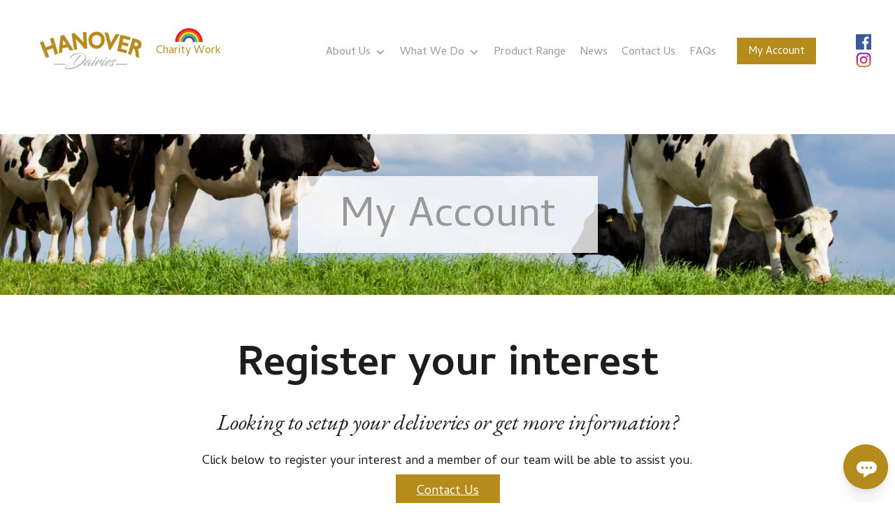

--- FILE ---
content_type: text/html; charset=UTF-8
request_url: https://www.hanoverdairies.co.uk/existing-customers/
body_size: 14035
content:
<!doctype html>
<html lang="en-GB">
  <head>
  <meta charset="utf-8">
  <meta http-equiv="x-ua-compatible" content="ie=edge">
  <meta name="viewport" content="width=device-width, initial-scale=1, shrink-to-fit=no">
  <link href="https://fonts.googleapis.com/css2?family=Allura&family=Cambay:wght@400;700&family=EB+Garamond:ital@1&display=swap" rel="stylesheet">
  <link href="https://fonts.googleapis.com/css2?family=Cambay:wght@700&display=swap" rel="stylesheet">
  <link rel="stylesheet" href="https://stackpath.bootstrapcdn.com/font-awesome/4.7.0/css/font-awesome.min.css" integrity="sha384-wvfXpqpZZVQGK6TAh5PVlGOfQNHSoD2xbE+QkPxCAFlNEevoEH3Sl0sibVcOQVnN" crossorigin="anonymous">

  <!-- CSS Flickity -->
  <link rel="stylesheet" href="https://unpkg.com/flickity@2/dist/flickity.min.css">
  <!-- JavaScript Flickity -->
  <script src="https://unpkg.com/flickity@2/dist/flickity.pkgd.min.js"></script>

  <title>My Account &#8211; Hanover Dairies</title>
<link rel='dns-prefetch' href='//widget.trustpilot.com' />
<link rel='dns-prefetch' href='//s.w.org' />
		<script type="text/javascript">
			window._wpemojiSettings = {"baseUrl":"https:\/\/s.w.org\/images\/core\/emoji\/13.0.0\/72x72\/","ext":".png","svgUrl":"https:\/\/s.w.org\/images\/core\/emoji\/13.0.0\/svg\/","svgExt":".svg","source":{"concatemoji":"https:\/\/www.hanoverdairies.co.uk\/wp-includes\/js\/wp-emoji-release.min.js?ver=5.5.3"}};
			!function(e,a,t){var r,n,o,i,p=a.createElement("canvas"),s=p.getContext&&p.getContext("2d");function c(e,t){var a=String.fromCharCode;s.clearRect(0,0,p.width,p.height),s.fillText(a.apply(this,e),0,0);var r=p.toDataURL();return s.clearRect(0,0,p.width,p.height),s.fillText(a.apply(this,t),0,0),r===p.toDataURL()}function l(e){if(!s||!s.fillText)return!1;switch(s.textBaseline="top",s.font="600 32px Arial",e){case"flag":return!c([127987,65039,8205,9895,65039],[127987,65039,8203,9895,65039])&&(!c([55356,56826,55356,56819],[55356,56826,8203,55356,56819])&&!c([55356,57332,56128,56423,56128,56418,56128,56421,56128,56430,56128,56423,56128,56447],[55356,57332,8203,56128,56423,8203,56128,56418,8203,56128,56421,8203,56128,56430,8203,56128,56423,8203,56128,56447]));case"emoji":return!c([55357,56424,8205,55356,57212],[55357,56424,8203,55356,57212])}return!1}function d(e){var t=a.createElement("script");t.src=e,t.defer=t.type="text/javascript",a.getElementsByTagName("head")[0].appendChild(t)}for(i=Array("flag","emoji"),t.supports={everything:!0,everythingExceptFlag:!0},o=0;o<i.length;o++)t.supports[i[o]]=l(i[o]),t.supports.everything=t.supports.everything&&t.supports[i[o]],"flag"!==i[o]&&(t.supports.everythingExceptFlag=t.supports.everythingExceptFlag&&t.supports[i[o]]);t.supports.everythingExceptFlag=t.supports.everythingExceptFlag&&!t.supports.flag,t.DOMReady=!1,t.readyCallback=function(){t.DOMReady=!0},t.supports.everything||(n=function(){t.readyCallback()},a.addEventListener?(a.addEventListener("DOMContentLoaded",n,!1),e.addEventListener("load",n,!1)):(e.attachEvent("onload",n),a.attachEvent("onreadystatechange",function(){"complete"===a.readyState&&t.readyCallback()})),(r=t.source||{}).concatemoji?d(r.concatemoji):r.wpemoji&&r.twemoji&&(d(r.twemoji),d(r.wpemoji)))}(window,document,window._wpemojiSettings);
		</script>
		<style type="text/css">
img.wp-smiley,
img.emoji {
	display: inline !important;
	border: none !important;
	box-shadow: none !important;
	height: 1em !important;
	width: 1em !important;
	margin: 0 .07em !important;
	vertical-align: -0.1em !important;
	background: none !important;
	padding: 0 !important;
}
</style>
	<link rel='stylesheet' id='wp-block-library-css'  href='https://www.hanoverdairies.co.uk/wp-includes/css/dist/block-library/style.min.css?ver=5.5.3' type='text/css' media='all' />
<link rel='stylesheet' id='plugin-style-css'  href='https://www.hanoverdairies.co.uk/wp-content/plugins/brand-my-footer/css/plugin-style.css?ver=5.5.3' type='text/css' media='all' />
<link rel='stylesheet' id='css/e2pdf.frontend.global-css'  href='https://www.hanoverdairies.co.uk/wp-content/plugins/e2pdf/css/e2pdf.frontend.global.css?ver=1.28.07' type='text/css' media='all' />
<link rel='stylesheet' id='wpsl-styles-css'  href='https://www.hanoverdairies.co.uk/wp-content/plugins/wp-store-locator/css/styles.min.css?ver=2.2.240' type='text/css' media='all' />
<link rel='stylesheet' id='megamenu-css'  href='https://www.hanoverdairies.co.uk/wp-content/uploads/maxmegamenu/style.css?ver=e5d5cf' type='text/css' media='all' />
<link rel='stylesheet' id='dashicons-css'  href='https://www.hanoverdairies.co.uk/wp-includes/css/dashicons.min.css?ver=5.5.3' type='text/css' media='all' />
<link rel='stylesheet' id='sage/main.css-css'  href='https://www.hanoverdairies.co.uk/wp-content/themes/Thrive/dist/styles/main.css' type='text/css' media='all' />
<script type='text/javascript' src='https://www.hanoverdairies.co.uk/wp-includes/js/jquery/jquery.js?ver=1.12.4-wp' id='jquery-core-js'></script>
<script type='text/javascript' src='https://www.hanoverdairies.co.uk/wp-content/plugins/e2pdf/js/e2pdf.frontend.js?ver=1.28.07' id='js/e2pdf.frontend-js'></script>
<script type='text/javascript' id='tp-js-js-extra'>
/* <![CDATA[ */
var trustpilot_settings = {"key":"MKTeVPujq4frzl7j","TrustpilotScriptUrl":"https:\/\/invitejs.trustpilot.com\/tp.min.js","IntegrationAppUrl":"\/\/ecommscript-integrationapp.trustpilot.com","PreviewScriptUrl":"\/\/ecommplugins-scripts.trustpilot.com\/v2.1\/js\/preview.min.js","PreviewCssUrl":"\/\/ecommplugins-scripts.trustpilot.com\/v2.1\/css\/preview.min.css","PreviewWPCssUrl":"\/\/ecommplugins-scripts.trustpilot.com\/v2.1\/css\/preview_wp.css","WidgetScriptUrl":"\/\/widget.trustpilot.com\/bootstrap\/v5\/tp.widget.bootstrap.min.js"};
/* ]]> */
</script>
<script type='text/javascript' src='https://www.hanoverdairies.co.uk/wp-content/plugins/trustpilot-reviews/review/assets/js/headerScript.min.js?ver=1.0' async='async' id='tp-js-js'></script>
<script type='text/javascript' src='//widget.trustpilot.com/bootstrap/v5/tp.widget.bootstrap.min.js?ver=1.0' async='async' id='widget-bootstrap-js'></script>
<script type='text/javascript' id='trustbox-js-extra'>
/* <![CDATA[ */
var trustbox_settings = {"page":null,"sku":null,"name":null};
var trustpilot_trustbox_settings = {"trustboxes":[{"enabled":"enabled","snippet":"[base64]","customizations":"[base64]","defaults":"[base64]","page":"landing","position":"before","corner":"top: #{Y}px; left: #{X}px;","paddingx":"0","paddingy":"0","zindex":"1000","clear":"both","xpaths":"WyIvL0JPRFkvRElWWzFdL0RJVlsxXSIsIi8vRElWW0BjbGFzcz1cImNvbnRlbnRcIl0iLCIvSFRNTFsxXS9CT0RZWzFdL0RJVlsxXS9ESVZbMV0iXQ==","sku":"","name":"","widgetName":"Carousel","repeatable":false,"uuid":"ce29f9bd-62dd-efd5-ec60-ffcd08cd1f39","error":null},{"enabled":"enabled","snippet":"[base64]","customizations":"[base64]","defaults":"[base64]","page":"ahr0chm6ly93d3cuagfub3zlcmrhaxjpzxmuy28udwsvzxhpc3rpbmcty3vzdg9tzxjzlw==","position":"after","corner":"top: #{Y}px; left: #{X}px;","paddingx":"0","paddingy":"0","zindex":"1000","clear":"both","xpaths":"WyIvL0JPRFkvRElWWzFdL0RJVlsxXS9NQUlOWzFdL0RJVls0XS9ESVZbMV0vRElWWzFdIiwiLy9ESVZbQGNsYXNzPVwibXQtMlwiXSIsIi9IVE1MWzFdL0JPRFlbMV0vRElWWzFdL0RJVlsxXS9NQUlOWzFdL0RJVls0XS9ESVZbMV0vRElWWzFdIl0=","sku":"","name":"","widgetName":"Review Collector","repeatable":false,"uuid":"e18fb2f2-0c0b-82e1-ba8f-f8cedd83ede9","error":null,"repeatXpath":{"xpathById":{"prefix":"","suffix":""},"xpathFromRoot":{"prefix":"","suffix":""}},"width":"100%","height":"52px","locale":"en-US"}]};
/* ]]> */
</script>
<script type='text/javascript' src='https://www.hanoverdairies.co.uk/wp-content/plugins/trustpilot-reviews/review/assets/js/trustBoxScript.min.js?ver=1.0' async='async' id='trustbox-js'></script>
<link rel="https://api.w.org/" href="https://www.hanoverdairies.co.uk/wp-json/" /><link rel="alternate" type="application/json" href="https://www.hanoverdairies.co.uk/wp-json/wp/v2/pages/22808" /><link rel="EditURI" type="application/rsd+xml" title="RSD" href="https://www.hanoverdairies.co.uk/xmlrpc.php?rsd" />
<link rel="wlwmanifest" type="application/wlwmanifest+xml" href="https://www.hanoverdairies.co.uk/wp-includes/wlwmanifest.xml" /> 
<meta name="generator" content="WordPress 5.5.3" />
<link rel="canonical" href="https://www.hanoverdairies.co.uk/existing-customers/" />
<link rel='shortlink' href='https://www.hanoverdairies.co.uk/?p=22808' />
<link rel="alternate" type="application/json+oembed" href="https://www.hanoverdairies.co.uk/wp-json/oembed/1.0/embed?url=https%3A%2F%2Fwww.hanoverdairies.co.uk%2Fexisting-customers%2F" />
<link rel="alternate" type="text/xml+oembed" href="https://www.hanoverdairies.co.uk/wp-json/oembed/1.0/embed?url=https%3A%2F%2Fwww.hanoverdairies.co.uk%2Fexisting-customers%2F&#038;format=xml" />
<!-- Google Tag Manager -->
<script>(function(w,d,s,l,i){w[l]=w[l]||[];w[l].push({'gtm.start':
new Date().getTime(),event:'gtm.js'});var f=d.getElementsByTagName(s)[0],
j=d.createElement(s),dl=l!='dataLayer'?'&l='+l:'';j.async=true;j.src=
'https://www.googletagmanager.com/gtm.js?id='+i+dl;f.parentNode.insertBefore(j,f);
})(window,document,'script','dataLayer','GTM-M848BPG5');</script>
<!-- End Google Tag Manager -->
<meta name="facebook-domain-verification" content="81fkogsxez5c2fyga8okvcgygaqe2w" />
<!-- Meta Pixel Code -->
<script>
!function(f,b,e,v,n,t,s)
{if(f.fbq)return;n=f.fbq=function(){n.callMethod?
n.callMethod.apply(n,arguments):n.queue.push(arguments)};
if(!f._fbq)f._fbq=n;n.push=n;n.loaded=!0;n.version='2.0';
n.queue=[];t=b.createElement(e);t.async=!0;
t.src=v;s=b.getElementsByTagName(e)[0];
s.parentNode.insertBefore(t,s)}(window, document,'script',
'https://connect.facebook.net/en_US/fbevents.js');
fbq('init', '1493082745407635');
fbq('track', 'PageView');
</script>
<noscript><img height="1" width="1" style="display:none"
src=https://www.facebook.com/tr?id=1493082745407635&ev=PageView&noscript=1
/></noscript>
<!-- End Meta Pixel Code -->
<!-- Hotjar Tracking Code for https://www.hanoverdairies.co.uk/ -->
<script>
    (function(h,o,t,j,a,r){
        h.hj=h.hj||function(){(h.hj.q=h.hj.q||[]).push(arguments)};
        h._hjSettings={hjid:6447776,hjsv:6};
        a=o.getElementsByTagName('head')[0];
        r=o.createElement('script');r.async=1;
        r.src=t+h._hjSettings.hjid+j+h._hjSettings.hjsv;
        a.appendChild(r);
    })(window,document,'https://static.hotjar.com/c/hotjar-','.js?sv=');
</script>
<style type="text/css">.recentcomments a{display:inline !important;padding:0 !important;margin:0 !important;}</style><link rel="icon" href="https://www.hanoverdairies.co.uk/wp-content/uploads/2020/08/hanover-dairies-logo.svg" sizes="32x32" />
<link rel="icon" href="https://www.hanoverdairies.co.uk/wp-content/uploads/2020/08/hanover-dairies-logo.svg" sizes="192x192" />
<link rel="apple-touch-icon" href="https://www.hanoverdairies.co.uk/wp-content/uploads/2020/08/hanover-dairies-logo.svg" />
<meta name="msapplication-TileImage" content="https://www.hanoverdairies.co.uk/wp-content/uploads/2020/08/hanover-dairies-logo.svg" />
		<style type="text/css" id="wp-custom-css">
			  .garamond a {
    color: inherit;
    font-size: inherit;
    font-family: inherit;
}
#mega-menu-item-44417 {
	background-color: #222 !important;
	color: #fff !important;
}

#mega-menu-wrap-max_mega_menu_3 #mega-menu-max_mega_menu_3 li.mega-menu-item a.mega-menu-link {
	padding: 2px 10px !important;
}

.search-postcodes_introduction-text-block h2 {
  color: #b58b1b;
	margin-bottom: 0;
}

.postcode-delivery-response-wrapper .gform_wrapper .top_label .gfield_label {
    top: 0 !important;
    left: 0 !important;
}

.contact-form-module .col-xl-3.col-lg-6.col-12.contact-form-col {
    display: none;
}
.basic-text-entry-module .box-entry-wrapper {
    max-width: 1140px;
}
/*********//*********//*********/
   #accordionFlushExample 
   { 
   min-width: 100% !important; 
   margin-top: 50px;    
   font-family: "Cambay", sans-serif !important;
  }  
   .button.accordion-button 
   {    
   background: #000;   
   color: #b58b1b;    
   padding-top: 0px;    
   text-transform: uppercase;
   font-family: "Cambay", sans-serif !important;   
   } 


   .accordion-item
   {    
   margin-bottom: 10px;  
   }  
   .accordion-header
   {  
   background-color: #b58b1b ;  
		 margin:0px
   }  
   .accordion-button:not(.collapsed) 
   {  background-color: #b58b1b;  
   color: #fff;  
   text-transform: uppercase;
   font-family: "Cambay", sans-serif !important;  
		width: 100%;
    font-size: 20px;
    text-align: left;
		border: 0px;
		     padding: 14px 20px 9px;
   } 
button:focus{
	outline:0px
}
   .button.accordion-button.collapsed 
   {  
   margin-bottom: 10px !important;  
   }  
   .accordion-body 
   {    
   background: #f6f6f6;    
   text-align: left;   
	 padding:20px;	
	 line-height: 2;
   }  
   a.direction 
   {    
   color: #b58b1b;    
   text-align: left;    
   padding-left: 0px !important;
   }


button.accordion-button.collapsed {
    background: #000;
    color: #b58b1b;
    font-family: "Cambay", sans-serif !important;
  text-align:left;
   	font-weight: 600 !important;
	position: relative;
	
}
.accordion-button br {
    display: none;
}

.accordion-button:not(.collapsed)  {
    color: #fff !important;
	background-color: #b58b1b !important;
	font-weight: 600 !important;
	background-image: url(/wp-content/uploads/2021/08/up-arrow.svg) !important;
    background-repeat: no-repeat;
    background-position: 98% center;
}



.shadowed-title.newclass {
background: #000;
color: #fff;
position: absolute !important;
padding: 20px 0px 10px;
left: 50%;
transform: translate(-50%, 0%);
z-index: 99;
line-height: 1.3;
width: 400px;
margin-top: 68px;
text-align: center;
text-transform: uppercase;
font-size: 50px;
}

@media (max-width:767px){
.shadowed-title.newclass {
    position: relative !important;
		font-size: 30px !important;
 }
}
.page-id-8 .shadowed-title.newclass {
    display: none;
}

.page-id-93 .shadowed-title.newclass {
    display: none;
}

.page-id-10 .shadowed-title.newclass {
	display: none;align-content
}
.page-id-12 .shadowed-title.newclass {
	display: none;align-content
}

.page-id-14 .shadowed-title.newclass {
	display: none;align-content
}

.page-id-22808 .shadowed-title.newclass {
	display: none;align-content
}

.page-id-21376 .shadowed-title.newclass {
	display: none;align-content
}


.contact-form-row.row {
    padding-top: 50px;
}



.contact-form-module {
    margin-top: 50px;
    padding-top: 80px;
    padding-bottom: 60px;
}

a.hd-gold {
    padding: 8px 15px 5px 15px;
}

@media (max-width:767px){.header .header-el-block .offset-button {
    position: absolute;
}
}

/*.static-image-cta-module.remove-restraints {
    max-width: 100%;
    padding: 0;
    margin: 0 auto;
    height: 370px;
}*/

@media (min-width: 991px){
.static-image-cta-module {
    height: 370px !important;
}
}

.page-id-93 .post-slider-module {
    margin-bottom: 80px;
}


@media screen and (max-width: 990px) and (min-width: 768px) {
	.header .header-el-wrapper .header-el-row .header-el-block:nth-of-type(3){
		display:flex;
	}
.header .header-el-block .social-media-wrapper{
	display:none;		
	}
}
/*
.post-slider-module .main-carousel .carousel-cell .carousel-cell-inner.static-cell .content-has-overlay.unq{
	opacity: 1;
}*/

.gform_wrapper.gf_browser_chrome ul.gform_fields li.gfield select {
    margin-left: 1px;
    width: 100%;
    background: #f2f2f2;
    border: 2px solid #999;
    font-size: 16px;
    padding-top: 6px;
    padding-bottom: 0;
}

.gform_wrapper .top_label .gfield_label {
        position: relative;
    top: 29px;
    left: 20px;
    background: #f2f2f2;
    color: #b58b1b;
    font-size: 12px;
    padding: 2px 5px;
}

body .gform_wrapper ul li.gfield {
    margin-top: 6px !important;
}

.page-id-74606 .accordion-header,
.page-id-74547 .accordion-header, 
.page-id-12 .accordion-header {
    background-color: transparent !important;
}


.faq-data ul {
    list-style: none;
    padding-left: 15px;
}
.faq-data ul li a {
    padding: 5px !important;
}
button.accordion-button.collapsed {
    padding: 14px 20px 9px;
    width: 100%;
    font-size: 20px;
    text-align: left;
	text-transform: uppercase;
	background-image: url(/wp-content/uploads/2021/08/down-arrow.svg) !important;
    background-repeat: no-repeat;
    background-position: 98% center;
}
.faq-data {
    margin-left: 25px;
    margin-bottom: 25px;
}		</style>
		<style type="text/css">/** Mega Menu CSS: fs **/</style>
</head>
  <body class="page-template page-template-template-homepage template-homepage page page-id-22808 mega-menu-primary-navigation mega-menu-max-mega-menu-1 mega-menu-max-mega-menu-2 mega-menu-max-mega-menu-3 existing-customers app-data index-data singular-data page-data page-22808-data page-existing-customers-data template-homepage-data">
        <header class="banner">
  <div class="header">


















      <div class="header-el-wrapper container-master">
      <div class="header-el-row">
        <div class="header-el-block col-xl-3 col-lg-3 col-6 col-md-2 px-1 px-xl-2">
          <a class="brand" href="https://www.hanoverdairies.co.uk/"><img src="/wp-content/uploads/2020/08/hanover-dairies-logo.svg" class="img-fluid" alt="Site Logo" /></a>
          <div class="charity-work">
            <img class="img-fluid rainbow-icon" alt="Charity Work Rainbow" src="/wp-content/uploads/2020/08/header-charity-work-rainbow-icon.svg" />
            <a class="click" href="/charity-work">Charity Work</a>
          </div>
        </div>
        <div class="header-el-block col-xl-7 col-lg-6 col-6 col-md-8">
			<nav class="nav-primary desktop-nav d-none d-md-block">
                          <div id="mega-menu-wrap-primary_navigation" class="mega-menu-wrap"><div class="mega-menu-toggle"><div class="mega-toggle-blocks-left"></div><div class="mega-toggle-blocks-center"></div><div class="mega-toggle-blocks-right"><div class='mega-toggle-block mega-menu-toggle-animated-block mega-toggle-block-1' id='mega-toggle-block-1'><button aria-label="Toggle Menu" class="mega-toggle-animated mega-toggle-animated-slider" type="button" aria-expanded="false">
                  <span class="mega-toggle-animated-box">
                    <span class="mega-toggle-animated-inner"></span>
                  </span>
                </button></div></div></div><ul id="mega-menu-primary_navigation" class="mega-menu max-mega-menu mega-menu-horizontal mega-no-js" data-event="hover_intent" data-effect="fade_up" data-effect-speed="200" data-effect-mobile="slide_left" data-effect-speed-mobile="200" data-mobile-force-width="body" data-second-click="go" data-document-click="collapse" data-vertical-behaviour="standard" data-breakpoint="0" data-unbind="true" data-mobile-state="collapse_all" data-hover-intent-timeout="300" data-hover-intent-interval="100"><li class='mega-menu-item mega-menu-item-type-post_type mega-menu-item-object-page mega-align-bottom-left mega-menu-flyout mega-menu-item-336' id='mega-menu-item-336'><a class="mega-menu-link" href="https://www.hanoverdairies.co.uk/charity-work/" tabindex="0">Charity Work</a></li><li class='mega-menu-item mega-menu-item-type-post_type mega-menu-item-object-page mega-menu-item-has-children mega-align-bottom-left mega-menu-flyout mega-menu-item-19' id='mega-menu-item-19'><a class="mega-menu-link" href="https://www.hanoverdairies.co.uk/about-us/" aria-haspopup="true" aria-expanded="false" tabindex="0">About Us<span class="mega-indicator"></span></a>
<ul class="mega-sub-menu">
<li class='mega-menu-item mega-menu-item-type-custom mega-menu-item-object-custom mega-menu-item-558' id='mega-menu-item-558'><a class="mega-menu-link" href="http://hanoverdairies.co.uk/about-us/#humble-beginnings">Humble Beginnings</a></li><li class='mega-menu-item mega-menu-item-type-custom mega-menu-item-object-custom mega-menu-item-559' id='mega-menu-item-559'><a class="mega-menu-link" href="http://hanoverdairies.co.uk/about-us/#what-we-believe">What we believe</a></li><li class='mega-menu-item mega-menu-item-type-custom mega-menu-item-object-custom mega-menu-item-560' id='mega-menu-item-560'><a class="mega-menu-link" href="http://hanoverdairies.co.uk/about-us/#why-hanover">Why Hanover</a></li></ul>
</li><li class='mega-menu-item mega-menu-item-type-post_type mega-menu-item-object-page mega-menu-item-has-children mega-align-bottom-left mega-menu-flyout mega-menu-item-25' id='mega-menu-item-25'><a class="mega-menu-link" href="https://www.hanoverdairies.co.uk/what-we-do/" aria-haspopup="true" aria-expanded="false" tabindex="0">What We Do<span class="mega-indicator"></span></a>
<ul class="mega-sub-menu">
<li class='mega-menu-item mega-menu-item-type-custom mega-menu-item-object-custom mega-menu-item-555' id='mega-menu-item-555'><a class="mega-menu-link" href="http://hanoverdairies.co.uk/what-we-do/#who-we-supply">Who we supply</a></li><li class='mega-menu-item mega-menu-item-type-custom mega-menu-item-object-custom mega-menu-item-556' id='mega-menu-item-556'><a class="mega-menu-link" href="http://hanoverdairies.co.uk/what-we-do/#where-does-our-milk-come-from">Where does our milk come from</a></li><li class='mega-menu-item mega-menu-item-type-custom mega-menu-item-object-custom mega-menu-item-557' id='mega-menu-item-557'><a class="mega-menu-link" href="http://hanoverdairies.co.uk/what-we-do/#environmentally-aware">Environmentally Aware</a></li></ul>
</li><li class='mega-menu-item mega-menu-item-type-post_type mega-menu-item-object-page mega-align-bottom-left mega-menu-flyout mega-menu-item-68' id='mega-menu-item-68'><a class="mega-menu-link" href="https://www.hanoverdairies.co.uk/product-range/" tabindex="0">Product Range</a></li><li class='mega-menu-item mega-menu-item-type-post_type mega-menu-item-object-page mega-align-bottom-left mega-menu-flyout mega-menu-item-70' id='mega-menu-item-70'><a class="mega-menu-link" href="https://www.hanoverdairies.co.uk/news/" tabindex="0">News</a></li><li class='mega-menu-item mega-menu-item-type-post_type mega-menu-item-object-page mega-align-bottom-left mega-menu-flyout mega-menu-item-20' id='mega-menu-item-20'><a class="mega-menu-link" href="https://www.hanoverdairies.co.uk/contact-us/" tabindex="0">Contact Us</a></li><li class='mega-menu-item mega-menu-item-type-post_type mega-menu-item-object-page mega-align-bottom-left mega-menu-flyout mega-menu-item-74496' id='mega-menu-item-74496'><a class="mega-menu-link" href="https://www.hanoverdairies.co.uk/faqs/" tabindex="0">FAQs</a></li></ul></div>
                      </nav>
          <nav class="nav-primary burger-menu d-block d-md-none">
			  <div class="offset-button">
            <a href="/existing-customers" class="hd-gold btn std-button" style="padding-top: 7px;">My Account</a>
          </div>
                          <div id="mega-menu-wrap-max_mega_menu_3" class="mega-menu-wrap"><div class="mega-menu-toggle"><div class="mega-toggle-blocks-left"></div><div class="mega-toggle-blocks-center"></div><div class="mega-toggle-blocks-right"><div class='mega-toggle-block mega-menu-toggle-animated-block mega-toggle-block-1' id='mega-toggle-block-1'><button aria-label="" class="mega-toggle-animated mega-toggle-animated-slider" type="button" aria-expanded="false">
                  <span class="mega-toggle-animated-box">
                    <span class="mega-toggle-animated-inner"></span>
                  </span>
                </button></div></div></div><ul id="mega-menu-max_mega_menu_3" class="mega-menu max-mega-menu mega-menu-horizontal mega-no-js" data-event="hover_intent" data-effect="fade_up" data-effect-speed="200" data-effect-mobile="slide_left" data-effect-speed-mobile="200" data-mobile-force-width="body" data-second-click="go" data-document-click="collapse" data-vertical-behaviour="standard" data-breakpoint="1070" data-unbind="true" data-mobile-state="collapse_all" data-hover-intent-timeout="300" data-hover-intent-interval="100"><li class='mega-menu-item mega-menu-item-type-post_type mega-menu-item-object-page mega-menu-item-home mega-align-bottom-left mega-menu-flyout mega-menu-item-228' id='mega-menu-item-228'><a class="mega-menu-link" href="https://www.hanoverdairies.co.uk/" tabindex="0">Home</a></li><li class='mega-menu-item mega-menu-item-type-post_type mega-menu-item-object-page mega-align-bottom-left mega-menu-flyout mega-menu-item-227' id='mega-menu-item-227'><a class="mega-menu-link" href="https://www.hanoverdairies.co.uk/about-us/" tabindex="0">About Us</a></li><li class='mega-menu-item mega-menu-item-type-post_type mega-menu-item-object-page mega-align-bottom-left mega-menu-flyout mega-menu-item-226' id='mega-menu-item-226'><a class="mega-menu-link" href="https://www.hanoverdairies.co.uk/what-we-do/" tabindex="0">What We Do</a></li><li class='mega-menu-item mega-menu-item-type-post_type mega-menu-item-object-page mega-align-bottom-left mega-menu-flyout mega-menu-item-222' id='mega-menu-item-222'><a class="mega-menu-link" href="https://www.hanoverdairies.co.uk/charity-work/" tabindex="0">Charity Work</a></li><li class='mega-menu-item mega-menu-item-type-post_type mega-menu-item-object-page mega-align-bottom-left mega-menu-flyout mega-menu-item-225' id='mega-menu-item-225'><a class="mega-menu-link" href="https://www.hanoverdairies.co.uk/product-range/" tabindex="0">Product Range</a></li><li class='mega-menu-item mega-menu-item-type-post_type mega-menu-item-object-page mega-align-bottom-left mega-menu-flyout mega-menu-item-229' id='mega-menu-item-229'><a class="mega-menu-link" href="https://www.hanoverdairies.co.uk/news/" tabindex="0">News</a></li><li class='mega-menu-item mega-menu-item-type-post_type mega-menu-item-object-page mega-align-bottom-left mega-menu-flyout mega-menu-item-223' id='mega-menu-item-223'><a class="mega-menu-link" href="https://www.hanoverdairies.co.uk/contact-us/" tabindex="0">Contact Us</a></li><li class='mega-menu-item mega-menu-item-type-post_type mega-menu-item-object-page mega-align-bottom-left mega-menu-flyout mega-menu-item-74498' id='mega-menu-item-74498'><a class="mega-menu-link" href="https://www.hanoverdairies.co.uk/faqs/" tabindex="0">FAQs</a></li><li class='mega-menu-item mega-menu-item-type-post_type mega-menu-item-object-page mega-current-menu-item mega-page_item mega-page-item-22808 mega-current_page_item mega-align-bottom-left mega-menu-flyout mega-menu-item-44417' id='mega-menu-item-44417'><a class="mega-menu-link" href="https://www.hanoverdairies.co.uk/existing-customers/" aria-current="page" tabindex="0">My Account</a></li></ul></div>
                      </nav>
        </div>
        <div class="header-el-block col-xl-2 col-lg-3 col-md-2">
          <div class="offset-button">
            <a href="/existing-customers" class="hd-gold btn std-button" style="padding-top: 7px;">My Account</a>
          </div>
          <div class="social-media-wrapper">
            <a class="social-media-link" href="https://www.facebook.com/hanoverdairies/"><img src="/wp-content/uploads/2020/08/fb-icon.svg" class="img-fluid" alt="Facebook Icon" /></a>
            <a class="social-media-link" href="https://www.instagram.com/hanoverdairiesltd/"><img src="/wp-content/uploads/2020/08/insta-icon.svg" class="img-fluid" alt="Instagram Icon" /></a>
          </div>
        </div>
      </div>
  </div>
  </div>
</header>
    <div class="wrap" role="document">
      <div class="content">
        <main class="main">
                   <div class="hs-spacer -hs-spacer-md"></div>

        

    
        

    
        

    
        

    
        

    
        

    
        

    
        

    
        

    
        

    
        

    
        

    
        

    
        

    
        

  
    
    
      
      
        <div class="hero-block-module">
          <div class="hero-block-image h-100 w-100"
            style="background-image: url(https://www.hanoverdairies.co.uk/wp-content/uploads/2020/08/where-does-our-milk-come-from-hero-image.jpg); background-size: cover; background-position: center;">
            <h1 class="shadowed-title">My Account</h1>
          </div>
        </div>


      
      
    
    
        

    
        

    
        

    
        

    
        

    
        

    
        

    
        

    
        

    
        

    
        

    
        

    
        

    
        

    
        

    
        

    
        

    
        

  
    
    
    
        

    
        

    
        

    
    
      
      <div class="hs-spacer -hs-spacer-md"></div>

        

    
        

    
        

    
        

    
        

    
        

    
        

    
        

    
        

    
        

    
        

    
        

    
        

    
        

    
        

  
    
    
    
        

    
        

    
        

    
        

    
        

    
        

    
        

    
        

    
    
      <div class="basic-text-entry-module container-master">
        <div class="box-entry-wrapper">
          <h1><strong>Register your interest</strong></h1>
<h2>Looking to setup your deliveries or get more information?</h2>
<p>Click below to register your interest and a member of our team will be able to assist you.</p>
<p><a class="hd-gold" href="https://www.hanoverdairies.co.uk/contact-us/" target="_blank" rel="noopener">Contact Us</a></p>
<div class="mt-2">
<h1></h1>
<h1><strong>Online Account</strong></h1>
<h2>Already receiving deliveries with us or recently signed up with a doorstep representative?</h2>
<p>Activate your online account below, or sign in to your existing account.</p>
<p><a class="hd-gold" href="https://hanoverdairies.yourmoo.co.uk/yourmoo/v3/register.php" target="_blank" rel="noopener">Activate</a></p>
<p>or</p>
<p><a class="hd-gold" href="https://hanoverdairies.yourmoo.co.uk/yourmoo/v3/login.php" target="_blank" rel="noopener">Sign in</a></p>
</div>
<p><script>
      var webchat;
      (function(window, document, node, props, configs) {
        if (window.TalkdeskChatSDK) {
          console.error("TalkdeskChatSDK already included");
          return;
        }
        var divContainer = document.createElement("div");
        divContainer.id = node;
        document.body.appendChild(divContainer);
        var src = "https://talkdeskchatsdk.talkdeskapp.com/v2/talkdeskchatsdk.js";
        var script = document.createElement("script");
        var firstScriptTag = document.getElementsByTagName("script")[0];
        script.type = "text/javascript";
        script.charset = "UTF-8";
        script.id = "tdwebchatscript";
        script.src = src;
        script.async = true;
        firstScriptTag.parentNode.insertBefore(script, firstScriptTag);
        script.onload = function() {
          webchat = TalkdeskChatSDK(node, props);
          webchat.init(configs);
          /*
           * Send custom data from your website to TalkDesk!
           * If you would like to do it, you need to remove the following commented code and
           * modify the webchat.setContextParam parameters to pass in the data you need.
           */
           /*function setContext() {
             webchat.setContextParam({ "var1": "value1", "var2": "value2", "var3": 100 })
           }
           // Send data when the chat conversation is initiated
           webchat.onConversationStart = function() {
             setContext()
           }
           // Send data when the chat widget is open
           webchat.onOpenWebchat = function() {
             setContext()
           }*/
        };
      })(
        window,
        document,
        "tdWebchat",
        { touchpointId: "c1d9be760f3345cebad8f32b759eb9da", accountId: "", region: "td-eu-1" },
        { enableValidation: false, enableEmoji: true, enableUserInput: true, enableAttachments: true }
      );
</script></p>
        </div>
      </div>

        

    
        

    
        

    
        

    
        

    
        

    
        

    
        

    
        

    
        

  
    
    
    
        

    
        

    
        

    
    
      
      <div class="hs-spacer -hs-spacer-lg"></div>

        

    
        

    
        

    
        

    
        

    
        

    
        

    
        

    
        

    
        

    
        

    
        

    
        

    
        

    
        

  
  <a href="#" class="scroll-top"><i class="fa fa-chevron-up" aria-hidden="true"></i></a>

          </main>
              </div>
    </div>
        <footer class="content-info">
    <div class="footer-module container-master">
        
        <div class="footer-logo-wrapper d-lg-block d-none">
            <img src="/wp-content/uploads/2020/08/hanover-dairies-logo.svg" class="img-fluid footer-logo"
                 alt="Hanover Diaries Logo"/>
        </div>
        <div class="d-lg-none d-block w-100 footer-logo-wrapper clearfix mr-2">
            <img src="/wp-content/uploads/2020/08/hanover-dairies-logo.svg" class="img-fluid footer-logo"
                 alt="Hanover Diaries Logo"/>
        </div>

        <div class="container">
        <div class="row justify-content-center justify-content-md-start">
            
            <div class="my-4 my-lg-0 col-lg-6 col-xl-4">                <div class="col-12 footer-nav-wrapper" role="complementary">
                    <div class="row footer-nav-row">
                        <div id="custom_html-5" class="widget_text widget-container footer-title-wrapper widget_custom_html"><h5 class="footer-title">Navigation</h5><div class="textwidget custom-html-widget"></div></div>                        <div class="col-md-6 col-lg-6 col-xl-6 footer-nav-col">
                            <div id="mega-menu-wrap-max_mega_menu_1" class="mega-menu-wrap"><div class="mega-menu-toggle"><div class="mega-toggle-blocks-left"></div><div class="mega-toggle-blocks-center"></div><div class="mega-toggle-blocks-right"><div class='mega-toggle-block mega-menu-toggle-block mega-toggle-block-1' id='mega-toggle-block-1' tabindex='0'><span class='mega-toggle-label' role='button' aria-expanded='false'><span class='mega-toggle-label-closed'>MENU</span><span class='mega-toggle-label-open'>MENU</span></span></div></div></div><ul id="mega-menu-max_mega_menu_1" class="mega-menu max-mega-menu mega-menu-horizontal mega-no-js" data-event="hover_intent" data-effect="fade_up" data-effect-speed="200" data-effect-mobile="disabled" data-effect-speed-mobile="0" data-mobile-force-width="false" data-second-click="go" data-document-click="collapse" data-vertical-behaviour="standard" data-breakpoint="0" data-unbind="true" data-mobile-state="collapse_all" data-hover-intent-timeout="300" data-hover-intent-interval="100"><li class='mega-menu-item mega-menu-item-type-post_type mega-menu-item-object-page mega-menu-item-home mega-align-bottom-left mega-menu-flyout mega-menu-item-91' id='mega-menu-item-91'><a class="mega-menu-link" href="https://www.hanoverdairies.co.uk/" tabindex="0">Home</a></li><li class='mega-menu-item mega-menu-item-type-post_type mega-menu-item-object-page mega-align-bottom-left mega-menu-flyout mega-menu-item-95' id='mega-menu-item-95'><a class="mega-menu-link" href="https://www.hanoverdairies.co.uk/charity-work/" tabindex="0">Charity Work</a></li><li class='mega-menu-item mega-menu-item-type-post_type mega-menu-item-object-page mega-align-bottom-left mega-menu-flyout mega-menu-item-90' id='mega-menu-item-90'><a class="mega-menu-link" href="https://www.hanoverdairies.co.uk/about-us/" tabindex="0">About Us</a></li><li class='mega-menu-item mega-menu-item-type-post_type mega-menu-item-object-page mega-align-bottom-left mega-menu-flyout mega-menu-item-89' id='mega-menu-item-89'><a class="mega-menu-link" href="https://www.hanoverdairies.co.uk/what-we-do/" tabindex="0">What We Do</a></li><li class='mega-menu-item mega-menu-item-type-post_type mega-menu-item-object-page mega-align-bottom-left mega-menu-flyout mega-menu-item-88' id='mega-menu-item-88'><a class="mega-menu-link" href="https://www.hanoverdairies.co.uk/product-range/" tabindex="0">Product Range</a></li></ul></div>                        </div>
                        <div class="col-md-6 col-lg-6 col-xl-6 footer-nav-col">
                            <div id="mega-menu-wrap-max_mega_menu_2" class="mega-menu-wrap"><div class="mega-menu-toggle"><div class="mega-toggle-blocks-left"></div><div class="mega-toggle-blocks-center"></div><div class="mega-toggle-blocks-right"><div class='mega-toggle-block mega-menu-toggle-block mega-toggle-block-1' id='mega-toggle-block-1' tabindex='0'><span class='mega-toggle-label' role='button' aria-expanded='false'><span class='mega-toggle-label-closed'>MENU</span><span class='mega-toggle-label-open'>MENU</span></span></div></div></div><ul id="mega-menu-max_mega_menu_2" class="mega-menu max-mega-menu mega-menu-horizontal mega-no-js" data-event="hover_intent" data-effect="fade_up" data-effect-speed="200" data-effect-mobile="disabled" data-effect-speed-mobile="0" data-mobile-force-width="false" data-second-click="go" data-document-click="collapse" data-vertical-behaviour="standard" data-breakpoint="0" data-unbind="true" data-mobile-state="collapse_all" data-hover-intent-timeout="300" data-hover-intent-interval="100"><li class='mega-menu-item mega-menu-item-type-post_type mega-menu-item-object-page mega-align-bottom-left mega-menu-flyout mega-menu-item-102' id='mega-menu-item-102'><a class="mega-menu-link" href="https://www.hanoverdairies.co.uk/news/" tabindex="0">News</a></li><li class='mega-menu-item mega-menu-item-type-post_type mega-menu-item-object-page mega-align-bottom-left mega-menu-flyout mega-menu-item-100' id='mega-menu-item-100'><a class="mega-menu-link" href="https://www.hanoverdairies.co.uk/contact-us/" tabindex="0">Contact Us</a></li><li class='mega-menu-item mega-menu-item-type-post_type mega-menu-item-object-page mega-align-bottom-left mega-menu-flyout mega-menu-item-74497' id='mega-menu-item-74497'><a class="mega-menu-link" href="https://www.hanoverdairies.co.uk/faqs/" tabindex="0">FAQs</a></li></ul></div>                        </div>
                                            </div>
                </div>
            </div>
            
            <div class="my-4 my-lg-0 col-lg-6 col-xl-4 col-md-6">
                <div class="footer-get-in-touch-wrapper">
                                            <div id="custom_html-6" class="widget_text widget-container footer-title-wrapper widget_custom_html"><h5 class="footer-title">Get in Touch</h5><div class="textwidget custom-html-widget"><p>
	Phone:<br>
	<a href="tel:01914149300">0191 414 9300</a>
</p>

<p>
	Email:<br>
	<a href="mailto:enquiries@hanoverdairies.co.uk">enquiries@hanoverdairies.co.uk</a>
</p>

<p>
	Address:<br>
	Unit 2, Blaydon Park<br>
	Chainbridge Road<br>
	BlaydonTyne and Wear<br>
	NE21 5ST
</p></div></div>                                    </div>
            </div>
            
            <div class="col-md-6 col-lg-6 col-xl-4 pr-xl-0 pl-xl-2">
                <div class="footer-follow-us-wrapper">
                                            <div id="custom_html-7" class="widget_text widget-container footer-title-wrapper widget_custom_html"><h5 class="footer-title">Follow Us</h5><div class="textwidget custom-html-widget"><div class="row">
		<div class="col-12 footer-follow-us-col">
				<a href="https://www.facebook.com/hanoverdairies/" class="follow-us-link"><img src="/wp-content/uploads/2020/08/fb-icon.svg" class="follow-us-icon" alt="fb-icon" /> /Hanover Dairies</a>
	</div>
	<div class="col-12 footer-follow-us-col">
		<a href="https://www.instagram.com/hanoverdairiesltd/" class="follow-us-link"><img src="/wp-content/uploads/2020/08/insta-icon.svg" class="follow-us-icon" alt="instagram-icon" />
		@HanoverDairiesLtd</a>
	</div>
	<div class="col-12 footer-follow-us-col">
		<img src="/wp-content/uploads/2020/08/rainbow-trust-support-logo.png" class="follow-us-rainbow" alt="follow-us-rainbow-trust" />
	</div>
	<div class="col-lg-4 col-md-4 col-4 footer-follow-us-col">
		<img src="/wp-content/uploads/2020/08/dd-logo.svg" class="follow-us-dd-logo" alt="follow-us-dd-logo" />
	</div>
	<div class="col-lg-4 col-md-4 col-4 footer-follow-us-col align-items-end">
		<img src="/wp-content/uploads/2020/08/sage-pay-logo.svg" class="follow-us-sagepay-logo" alt="follow-us-sagepay-logo" />
	</div>
</div></div></div>                                    </div>
            </div>
        </div>
    </div>
    </div>

    <div class="footer-strip-wrapper">
        <div class="footer-strip-wrapper-inner">
            <div class="container">
                <div class="footer-strip-row row">
                    <div class="footer-strip-col col-lg-6 col-md-6 col-xl-6">
                        <div class="footer-strip-inner-row row">
                            <div class="footer-strip-inner-col">
                                &copy; 2020 Hanover Dairies
                            </div>
                            <div class="footer-strip-inner-col">
                                <div class="footer-anchor-wrap">
                                    <a href="/privacy-policy" class="text-white" style="text-decoration: underline;">Privacy Policy</a>
                                </div>
                                <div class="footer-anchor-wrap">
                                    <a href="/sitemap" class="text-white" style="text-decoration: underline;">Sitemap</a>
                                </div>
                            </div>
                        </div>
                    </div>
                    <div class="footer-strip-col col-12 col-lg-3 col-md-6 col-xl-6 px-0">
                        <p class="branding-q">Web Design and Development by&nbsp;<a href="https://thriveability.co.uk/" class="thrive-link">Thrive</a></p>
                    </div>
                </div>
            </div>
        </div>
    </div>
</footer>
    <!-- Google Tag Manager (noscript) -->
<noscript><iframe src="https://www.googletagmanager.com/ns.html?id=GTM-M848BPG5"
height="0" width="0" style="display:none;visibility:hidden"></iframe></noscript>
<!-- End Google Tag Manager (noscript) -->
<script type='text/javascript' src='https://www.hanoverdairies.co.uk/wp-content/themes/Thrive/dist/scripts/main.js' id='sage/main.js-js'></script>
<script type='text/javascript' src='https://www.hanoverdairies.co.uk/wp-includes/js/hoverIntent.min.js?ver=1.8.1' id='hoverIntent-js'></script>
<script type='text/javascript' id='megamenu-js-extra'>
/* <![CDATA[ */
var megamenu = {"timeout":"300","interval":"100"};
/* ]]> */
</script>
<script type='text/javascript' src='https://www.hanoverdairies.co.uk/wp-content/plugins/megamenu/js/maxmegamenu.js?ver=3.2.2' id='megamenu-js'></script>
<script type='text/javascript' src='https://www.hanoverdairies.co.uk/wp-includes/js/wp-embed.min.js?ver=5.5.3' id='wp-embed-js'></script>
  </body>
</html>


--- FILE ---
content_type: image/svg+xml
request_url: https://www.hanoverdairies.co.uk/wp-content/uploads/2020/08/header-charity-work-rainbow-icon.svg
body_size: 3119
content:
<?xml version="1.0" encoding="UTF-8" standalone="no"?>
<!DOCTYPE svg PUBLIC "-//W3C//DTD SVG 1.1//EN" "http://www.w3.org/Graphics/SVG/1.1/DTD/svg11.dtd">
<svg width="100%" height="100%" viewBox="0 0 44 22" version="1.1" xmlns="http://www.w3.org/2000/svg" xmlns:xlink="http://www.w3.org/1999/xlink" xml:space="preserve" xmlns:serif="http://www.serif.com/" style="fill-rule:evenodd;clip-rule:evenodd;stroke-linejoin:round;stroke-miterlimit:2;">
    <g transform="matrix(1,0,0,1,-455,-54)">
        <g transform="matrix(1.32716,0,0,1.32716,453.141,51.9096)">
            <g id="header-charity-work-rainbow-icon">
                <g transform="matrix(0.898084,0,0,0.898084,18.0833,18.0829)">
                    <path d="M0,-18.083C-9.973,-18.083 -18.083,-9.97 -18.083,0L-14.938,0C-14.938,-8.236 -8.237,-14.938 0,-14.938C8.237,-14.938 14.938,-8.236 14.938,0L18.083,0C18.083,-9.97 9.973,-18.083 0,-18.083" style="fill:rgb(226,30,37);fill-rule:nonzero;"/>
                </g>
                <g transform="matrix(0.91566,0,0,0.91566,18.0833,18.0838)">
                    <path d="M0,-14.917C-8.227,-14.917 -14.917,-8.225 -14.917,0L-12.322,0C-12.322,-6.795 -6.795,-12.323 0,-12.323C6.795,-12.323 12.322,-6.795 12.322,0L14.917,0C14.917,-8.225 8.227,-14.917 0,-14.917" style="fill:rgb(236,84,41);fill-rule:nonzero;"/>
                </g>
                <g transform="matrix(0.932669,0,0,0.932669,18.0833,18.0829)">
                    <path d="M0,-12.333C-6.801,-12.333 -12.333,-6.8 -12.333,0L-10.188,0C-10.188,-5.617 -5.618,-10.188 0,-10.188C5.618,-10.188 10.188,-5.617 10.188,0L12.333,0C12.333,-6.8 6.801,-12.333 0,-12.333" style="fill:rgb(249,234,34);fill-rule:nonzero;"/>
                </g>
                <g transform="matrix(0.949549,0,0,0.949549,18.0833,18.0829)">
                    <path d="M0,-10.208C-5.629,-10.208 -10.208,-5.628 -10.208,0L-8.434,0C-8.434,-4.649 -4.65,-8.433 0,-8.433C4.65,-8.433 8.434,-4.649 8.434,0L10.208,0C10.208,-5.628 5.629,-10.208 0,-10.208" style="fill:rgb(73,174,74);fill-rule:nonzero;"/>
                </g>
                <g transform="matrix(0.964988,0,0,0.964988,18.0833,18.0838)">
                    <path d="M0,-8.417C-4.642,-8.417 -8.417,-4.641 -8.417,0L-6.953,0C-6.953,-3.834 -3.834,-6.954 0,-6.954C3.834,-6.954 6.953,-3.834 6.953,0L8.417,0C8.417,-4.641 4.642,-8.417 0,-8.417" style="fill:rgb(52,168,224);fill-rule:nonzero;"/>
                </g>
                <g transform="matrix(0.982227,0,0,0.982227,18.0833,18.0828)">
                    <path d="M0,-6.958C-3.837,-6.958 -6.958,-3.836 -6.958,0L-5.748,0C-5.748,-3.169 -3.17,-5.748 0,-5.748C3.17,-5.748 5.748,-3.169 5.748,0L6.958,0C6.958,-3.836 3.837,-6.958 0,-6.958" style="fill:rgb(50,54,139);fill-rule:nonzero;"/>
                </g>
                <g transform="matrix(0.999913,0,0,0.999913,18.0833,18.0828)">
                    <path d="M0,-5.75C-3.171,-5.75 -5.75,-3.17 -5.75,0L-4.75,0C-4.75,-2.619 -2.619,-4.75 0,-4.75C2.619,-4.75 4.75,-2.619 4.75,0L5.75,0C5.75,-3.17 3.171,-5.75 0,-5.75" style="fill:rgb(101,50,138);fill-rule:nonzero;"/>
                </g>
            </g>
        </g>
    </g>
</svg>


--- FILE ---
content_type: image/svg+xml
request_url: https://www.hanoverdairies.co.uk/wp-content/uploads/2020/08/hanover-dairies-logo.svg
body_size: 13157
content:
<?xml version="1.0" encoding="UTF-8" standalone="no"?>
<!DOCTYPE svg PUBLIC "-//W3C//DTD SVG 1.1//EN" "http://www.w3.org/Graphics/SVG/1.1/DTD/svg11.dtd">
<svg width="100%" height="100%" viewBox="0 0 184 68" version="1.1" xmlns="http://www.w3.org/2000/svg" xmlns:xlink="http://www.w3.org/1999/xlink" xml:space="preserve" xmlns:serif="http://www.serif.com/" style="fill-rule:evenodd;clip-rule:evenodd;stroke-linejoin:round;stroke-miterlimit:2;">
    <g transform="matrix(1,0,0,1,-140,-58)">
        <g transform="matrix(1,0,0,0.868308,0,-10.3958)">
            <g id="hanover-dairies-logo" transform="matrix(0.344978,0,0,0.397299,140,79.3365)">
                <g transform="matrix(1,0,0,1,213.701,165.378)">
                    <path d="M0,-40.192C2.065,-41.845 3.887,-42.755 5.211,-42.01C6.451,-41.018 4.548,-44.739 0.826,-46.063C0.249,-46.311 -0.496,-46.476 -1.075,-46.476C-4.383,-46.476 -10.006,-40.357 -11.825,-38.289C-23.402,-25.554 -38.949,-2.069 -38.949,3.803C-38.949,5.456 -37.708,6.284 -36.633,6.284C-34.98,6.284 -31.259,3.803 -30.93,2.645C-32.911,3.638 -34.317,3.886 -35.724,3.886C-35.724,0.329 -18.193,-21.502 -6.202,-34.072C-2.896,-37.546 -1.405,-39.034 0,-40.192" style="fill:rgb(187,186,186);"/>
                </g>
                <g transform="matrix(1,0,0,1,206.342,193.244)">
                    <path d="M0,-84.679C-22.659,-84.596 -47.798,-72.771 -47.798,-60.284C-47.798,-56.315 -44.574,-52.842 -40.935,-52.842C-42.505,-53.752 -43.58,-55.571 -43.58,-57.804C-43.58,-65.99 -18.358,-82.281 6.037,-81.95C18.192,-81.785 31.01,-75.83 31.01,-65.245C31.01,-37.957 -25.142,-5.292 -62.022,-5.292C-65.33,-5.292 -71.036,-5.871 -71.036,-9.427C-71.036,-18.028 -53.586,-30.266 -40.189,-36.469C-39.858,-36.717 -39.693,-36.799 -39.693,-36.882C-57.308,-30.679 -74.756,-17.78 -74.756,-8.6C-74.756,-1.158 -65.164,0.083 -60.202,0.083C-17.532,0.083 35.312,-32.002 35.973,-60.037C36.387,-75.417 22.245,-84.762 0,-84.679" style="fill:rgb(187,186,186);"/>
                </g>
                <g transform="matrix(1,0,0,1,292.234,133.788)">
                    <path d="M0,8.93C0.991,7.525 4.797,4.134 6.202,3.555C7.109,3.141 7.772,3.472 7.937,3.472C8.27,3.472 7.772,2.232 7.027,1.405C5.953,0.164 4.134,-1.489 2.23,-1.241C0.081,-0.581 -3.062,4.796 -2.978,7.193C-2.896,8.682 -1.159,10.419 0,8.93" style="fill:rgb(187,186,186);"/>
                </g>
                <g transform="matrix(1,0,0,1,344.486,133.788)">
                    <path d="M0,8.93C0.991,7.525 4.797,4.134 6.202,3.555C7.109,3.141 7.772,3.472 7.937,3.472C8.27,3.472 7.772,2.232 7.027,1.405C5.953,0.164 4.133,-1.489 2.23,-1.241C0.081,-0.581 -3.062,4.796 -2.978,7.193C-2.896,8.682 -1.159,10.419 0,8.93" style="fill:rgb(187,186,186);"/>
                </g>
                <g transform="matrix(1,0,0,1,368.208,147.431)">
                    <path d="M0,25.884C2.396,23.486 8.519,19.351 13.478,16.54C13.478,19.681 3.226,24.974 0,25.884M4.06,-1.406C3.563,1.738 -10.166,15.134 -17.36,15.96C-14.63,11.578 -5.12,1.571 4.06,-1.406M15.547,15.382C24.561,10.007 40.934,5.707 40.188,5.458C40.188,5.21 39.857,5.045 39.692,5.045C38.618,5.045 28.032,6.863 14.802,14.306C13.976,13.563 11.989,12.238 12.32,10.833C13.396,6.946 26.213,-0.909 30.019,-0.578C29.854,1.075 24.312,6.863 24.062,6.863C23.98,6.863 24.146,7.195 24.229,7.195C26.462,7.195 31.671,2.233 31.755,1.075C32.002,-1.323 30.929,-5.127 28.612,-5.127C21.335,-5.127 9.426,1.075 8.104,7.361C7.986,7.931 8.021,8.483 8.144,9.016C-0.445,15.983 -13.704,25.719 -19.263,25.719C-21.081,25.719 -21.826,25.139 -21.742,24.148C-21.493,21.997 -19.922,19.351 -18.437,17.615C-9.172,17.366 6.705,5.458 6.705,0.332C6.705,-1.984 2.899,-3.887 1.659,-3.887C-1.896,-3.887 -9.256,-1.323 -16.119,4.384C-18.729,6.58 -21.091,8.985 -23.048,11.43C-28.85,16.843 -36.878,23.874 -40.761,24.891C-39.767,21.502 -28.438,2.646 -25.047,2.978C-24.387,3.061 -23.973,3.474 -23.973,3.143C-23.973,1.075 -27.279,-2.232 -29.182,-2.232C-29.512,-2.232 -30.009,-2.149 -30.421,-1.736C-32.511,-0.072 -35.643,3.746 -38.668,8.051C-43.116,11.639 -47.725,14.357 -51.088,14.637C-48.358,8.187 -41.494,2.151 -39.677,0.248C-39.099,-0.413 -42.488,-3.97 -43.398,-3.887C-45.136,-3.721 -47.615,-2.315 -50.839,0C-57.951,5.127 -66.222,12.073 -70.604,17.78C-68.867,14.719 -65.975,10.833 -63.739,7.856C-61.259,4.549 -58.366,1.323 -57.125,1.406C-56.462,1.488 -56.215,1.903 -56.215,1.571C-56.215,-0.496 -59.357,-3.721 -61.343,-3.721C-61.673,-3.721 -62.004,-3.639 -62.499,-3.307C-64.568,-1.654 -68.122,2.564 -71.019,6.781C-71.414,7.346 -71.817,7.927 -72.223,8.518C-77.821,13.885 -88.375,23.676 -93.012,24.891C-92.019,21.502 -80.69,2.646 -77.299,2.978C-76.639,3.061 -76.225,3.474 -76.225,3.143C-76.225,1.075 -79.531,-2.232 -81.434,-2.232C-81.764,-2.232 -82.262,-2.149 -82.673,-1.736C-85.227,0.298 -89.334,5.544 -92.906,10.969C-98.713,16.352 -106.923,23.635 -111.029,24.809C-111.029,24.148 -110.699,23.155 -110.203,21.997C-107.724,16.705 -100.279,7.691 -99.867,8.518C-99.537,7.526 -102.35,2.978 -104.001,3.804C-106.07,4.962 -111.443,10.172 -112.935,11.495C-117.232,15.134 -128.812,23.486 -131.538,24.396C-131.787,24.478 -131.953,24.478 -132.118,24.396C-132.862,23.981 -126.66,13.563 -118.804,6.863C-113.43,2.316 -107.393,-1.158 -102.596,-1.406C-100.114,-1.571 -98.543,-0.33 -98.543,2.151C-98.543,3.391 -99.039,4.384 -99.453,5.127C-99.537,5.21 -99.372,5.293 -99.204,5.21C-98.378,4.134 -97.633,2.729 -97.633,1.323C-97.633,-2.564 -101.77,-3.887 -104.911,-3.887C-120.127,-3.887 -139.065,14.554 -139.065,23.568C-139.065,25.222 -136.915,28.365 -135.425,29.109C-135.261,29.191 -134.847,29.357 -134.682,29.357C-131.208,29.357 -115.081,15.465 -112.604,12.983C-114.174,15.051 -116.406,18.855 -117.397,21.915C-117.729,23.155 -118.062,24.148 -118.062,24.974C-118.062,26.463 -116.487,28.2 -115.33,28.861C-114.751,29.191 -114.339,29.357 -113.925,29.357C-110.396,29.357 -102.562,22.371 -95.739,15.51C-98.2,19.701 -99.956,23.471 -99.956,25.304C-99.956,26.794 -97.891,28.861 -96.567,29.274C-96.153,29.357 -95.904,29.357 -95.573,29.357C-91.52,29.03 -82.45,20.533 -75.275,13.148C-77.172,16.147 -78.921,19.195 -80.113,21.915C-81.106,23.816 -81.52,25.387 -81.354,26.132C-80.776,28.447 -78.791,31.011 -76.393,30.432C-78.211,29.606 -73.249,22.328 -69.032,17.78C-63.409,11.578 -59.522,8.27 -51.914,3.804C-54.064,6.285 -56.711,11.082 -56.711,13.397C-56.711,14.389 -54.229,17.283 -52.743,17.283C-49.267,17.283 -44.229,13.846 -40.483,10.71C-44.395,16.613 -47.704,22.785 -47.704,25.304C-47.704,26.794 -45.639,28.861 -44.315,29.274C-43.901,29.357 -43.652,29.357 -43.321,29.357C-39.919,29.082 -32.985,23.053 -26.604,16.757C-26.948,17.407 -27.264,18.053 -27.53,18.689C-28.191,20.509 -28.689,22.163 -28.689,24.148C-28.689,26.38 -25.38,29.357 -22.817,29.357C-13.014,29.357 1.121,16.812 8.47,9.986C9.583,12.393 12.469,14.27 13.146,15.134C10.255,16.292 -1.901,23.238 -2.15,26.794C-1.736,28.613 -0.826,30.101 0.991,30.101C6.368,30.101 17.282,25.719 18.438,20.344C18.687,18.606 16.622,16.209 15.547,15.382" style="fill:rgb(187,186,186);"/>
                </g>
                <g transform="matrix(1,0,0,1,131.292,164.904)">
                    <path d="M0,4.905L-55.764,4.905C-57.118,4.905 -58.215,3.807 -58.215,2.453C-58.215,1.098 -57.118,0 -55.764,0L0,0C1.354,0 2.452,1.098 2.452,2.453C2.452,3.807 1.354,4.905 0,4.905" style="fill:rgb(187,186,186);"/>
                </g>
                <g transform="matrix(1,0,0,1,454.569,164.904)">
                    <path d="M0,4.905L-55.766,4.905C-57.12,4.905 -58.217,3.807 -58.217,2.453C-58.217,1.098 -57.12,0 -55.766,0L0,0C1.354,0 2.453,1.098 2.453,2.453C2.453,3.807 1.354,4.905 0,4.905" style="fill:rgb(187,186,186);"/>
                </g>
                <g transform="matrix(1,0,0,1,32.4592,30.4244)">
                    <path d="M0,104.194L-32.459,25.157L-30.759,24.457C-26.021,22.512 -21.216,20.598 -16.475,18.767L-14.757,18.105L-2.363,50.215C8.651,45.996 19.894,42.021 31.099,38.38L20.552,5.618L22.303,5.054C27.151,3.492 32.016,1.983 36.887,0.527L38.648,0L63.106,81.87L61.345,82.397C57.046,83.682 52.762,85.011 48.483,86.388L46.733,86.952L36.153,54.082C25.253,57.625 14.312,61.495 3.575,65.605L16.012,97.818L14.297,98.48C10.087,100.105 5.887,101.778 1.702,103.496L0,104.194Z" style="fill:rgb(183,139,29);"/>
                </g>
                <g transform="matrix(1,0,0,1,122.757,85.4221)">
                    <path d="M0,-43.103C-1.092,-34.235 -2.086,-25.285 -2.963,-16.407C2.987,-17.828 8.995,-19.177 14.958,-20.43C10.089,-28.029 5.077,-35.63 0,-43.103M-23.607,25.823L-23.452,23.231C-21.699,-5.609 -18.683,-34.867 -14.488,-63.73L-14.31,-64.967L-13.093,-65.256C-8.095,-66.44 -2.998,-67.589 2.055,-68.671L3.247,-68.926L3.946,-67.928C20.835,-43.835 36.758,-18.804 51.27,6.468L52.592,8.768L49.975,9.199C45.333,9.962 40.704,10.776 36.077,11.642L34.811,11.879L34.153,10.768C30.817,5.104 27.37,-0.621 23.893,-6.264C14.391,-4.354 4.823,-2.208 -4.586,0.123C-5.171,6.652 -5.699,13.25 -6.162,19.757L-6.255,21.073L-7.531,21.405C-12.07,22.59 -16.597,23.825 -21.112,25.111L-23.607,25.823Z" style="fill:rgb(183,139,29);"/>
                </g>
                <g transform="matrix(1,0,0,1,178.924,1.4506)">
                    <path d="M0,92.182L-12.79,7.699L-10.974,7.423C-6.593,6.761 -2.208,6.138 2.182,5.555L3.049,5.44L3.686,6.041C20.009,21.438 35.637,37.67 50.197,54.347L46.596,1.057L48.43,0.932C53.344,0.6 58.263,0.319 63.18,0.088L65.017,0L69.032,85.35L67.195,85.437C63.386,85.618 59.575,85.829 55.768,86.078L54.821,86.14L54.223,85.406C40.321,68.355 25.301,51.706 9.52,35.854L16.564,89.847L14.74,90.085C10.43,90.648 6.121,91.254 1.816,91.907L0,92.182Z" style="fill:rgb(183,139,29);"/>
                </g>
                <g transform="matrix(1,0,0,1,272.759,43.8154)">
                    <path d="M0,-0.319C0.041,4.751 1.104,9.395 3.159,13.485C5.196,17.535 7.905,20.604 11.436,22.867C14.942,25.116 18.823,26.275 23.297,26.413C29.964,26.594 35.561,24.473 40.216,19.848C44.938,15.151 47.604,8.861 48.136,1.155C48.494,-3.971 47.755,-8.677 45.937,-12.833C44.129,-16.977 41.351,-20.278 37.683,-22.648C33.966,-25.048 29.631,-26.339 24.806,-26.486C19.994,-26.627 15.576,-25.6 11.728,-23.413C7.93,-21.26 4.982,-18.146 2.975,-14.156C0.963,-10.16 -0.038,-5.505 0,-0.319M24.15,43.74C23.658,43.74 23.162,43.733 22.664,43.718C15.143,43.49 8.473,41.502 2.271,37.643C-3.884,33.813 -8.842,28.548 -12.462,21.993C-16.14,15.337 -18.121,7.944 -18.358,0.02C-18.586,-7.859 -16.919,-15.313 -13.401,-22.134C-9.792,-29.134 -4.566,-34.612 2.137,-38.418C8.888,-42.248 16.777,-44.059 25.443,-43.789L25.446,-43.789C33.82,-43.533 41.359,-41.344 47.848,-37.284C54.312,-33.238 59.277,-27.541 62.608,-20.35C65.866,-13.319 67.141,-5.593 66.397,2.61C65.69,10.376 63.233,17.631 59.092,24.175C55.014,30.613 49.745,35.598 43.437,38.99C37.503,42.181 31.181,43.74 24.15,43.74" style="fill:rgb(183,139,29);"/>
                </g>
                <g transform="matrix(1,0,0,1,369.765,3.3629)">
                    <path d="M0,90.818L-1.268,90.632C-2.801,90.407 -4.33,90.188 -5.86,89.974L-7.115,89.799L-7.4,88.563C-13.975,59.846 -22.006,30.942 -31.271,2.654L-32.142,0L-29.36,0.25C-24.05,0.725 -18.706,1.262 -13.48,1.848L-12.268,1.983L-11.919,3.155C-7.033,19.73 -2.529,36.61 1.486,53.4C9.871,38.418 18.758,23.451 27.941,8.85L28.599,7.806L29.812,8.018C35.01,8.92 40.269,9.893 45.442,10.909L48.151,11.44L46.616,13.735C30.151,38.355 14.675,63.911 0.612,89.693L0,90.818Z" style="fill:rgb(183,139,29);"/>
                </g>
                <g transform="matrix(1,0,0,1,452.684,15.7287)">
                    <path d="M0,95.442L-1.771,94.937C-16.305,90.785 -31.176,87.107 -45.978,84.003L-47.775,83.626L-30.243,0L-28.442,0.377C-11.918,3.841 4.695,7.941 20.936,12.561L22.705,13.064L18.319,28.481L16.551,27.977C6.012,24.979 -4.743,22.19 -15.438,19.682L-19.457,37.024C-9.52,39.355 0.477,41.937 10.286,44.705L12.056,45.204L7.702,60.629L5.93,60.129C-3.639,57.429 -13.388,54.913 -23.073,52.639L-27.491,71.693C-17.417,74.058 -7.292,76.69 2.633,79.525L4.398,80.03L0,95.442Z" style="fill:rgb(183,139,29);"/>
                </g>
                <g transform="matrix(1,0,0,1,493.396,95.7398)">
                    <path d="M0,-24.846C2.35,-24.062 4.695,-23.265 7.041,-22.456C10.214,-21.359 12.887,-21.321 15.209,-22.339C17.518,-23.349 19.152,-25.247 20.212,-28.139C21.312,-31.158 21.276,-33.599 20.104,-35.602C18.873,-37.712 16.505,-39.384 13.063,-40.571C10.709,-41.386 8.348,-42.184 5.986,-42.972L0,-24.846ZM26.259,38.882L23.36,37.697C18.728,35.805 14,33.94 9.309,32.153L8.318,31.777L8.146,30.731C7.82,28.736 7.523,25.739 7.187,21.013C6.588,12.266 5.82,5.424 5.028,1.74C4.337,-1.471 3.427,-3.901 2.319,-5.482C1.296,-6.949 -0.079,-7.958 -1.884,-8.569C-2.933,-8.924 -3.98,-9.276 -5.029,-9.626L-15.863,23.16L-17.609,22.583C-21.877,21.174 -26.156,19.81 -30.442,18.492L-32.203,17.952L-7.122,-63.728L-5.364,-63.188C3.674,-60.413 12.777,-57.42 21.693,-54.29C29.146,-51.675 34.479,-47.265 37.548,-41.183C40.592,-35.14 40.769,-28.584 38.077,-21.697C36.277,-17.092 33.539,-13.416 29.938,-10.772C27.135,-8.714 23.82,-7.327 20.054,-6.635C21.07,-4.924 21.886,-3.038 22.483,-0.997C23.403,2.133 24.069,6.927 24.468,13.249C24.943,23.35 25.352,31.403 25.88,35.773L26.259,38.882Z" style="fill:rgb(183,139,29);"/>
                </g>
            </g>
        </g>
    </g>
</svg>


--- FILE ---
content_type: image/svg+xml
request_url: https://www.hanoverdairies.co.uk/wp-content/uploads/2020/08/hanover-dairies-logo.svg
body_size: 13157
content:
<?xml version="1.0" encoding="UTF-8" standalone="no"?>
<!DOCTYPE svg PUBLIC "-//W3C//DTD SVG 1.1//EN" "http://www.w3.org/Graphics/SVG/1.1/DTD/svg11.dtd">
<svg width="100%" height="100%" viewBox="0 0 184 68" version="1.1" xmlns="http://www.w3.org/2000/svg" xmlns:xlink="http://www.w3.org/1999/xlink" xml:space="preserve" xmlns:serif="http://www.serif.com/" style="fill-rule:evenodd;clip-rule:evenodd;stroke-linejoin:round;stroke-miterlimit:2;">
    <g transform="matrix(1,0,0,1,-140,-58)">
        <g transform="matrix(1,0,0,0.868308,0,-10.3958)">
            <g id="hanover-dairies-logo" transform="matrix(0.344978,0,0,0.397299,140,79.3365)">
                <g transform="matrix(1,0,0,1,213.701,165.378)">
                    <path d="M0,-40.192C2.065,-41.845 3.887,-42.755 5.211,-42.01C6.451,-41.018 4.548,-44.739 0.826,-46.063C0.249,-46.311 -0.496,-46.476 -1.075,-46.476C-4.383,-46.476 -10.006,-40.357 -11.825,-38.289C-23.402,-25.554 -38.949,-2.069 -38.949,3.803C-38.949,5.456 -37.708,6.284 -36.633,6.284C-34.98,6.284 -31.259,3.803 -30.93,2.645C-32.911,3.638 -34.317,3.886 -35.724,3.886C-35.724,0.329 -18.193,-21.502 -6.202,-34.072C-2.896,-37.546 -1.405,-39.034 0,-40.192" style="fill:rgb(187,186,186);"/>
                </g>
                <g transform="matrix(1,0,0,1,206.342,193.244)">
                    <path d="M0,-84.679C-22.659,-84.596 -47.798,-72.771 -47.798,-60.284C-47.798,-56.315 -44.574,-52.842 -40.935,-52.842C-42.505,-53.752 -43.58,-55.571 -43.58,-57.804C-43.58,-65.99 -18.358,-82.281 6.037,-81.95C18.192,-81.785 31.01,-75.83 31.01,-65.245C31.01,-37.957 -25.142,-5.292 -62.022,-5.292C-65.33,-5.292 -71.036,-5.871 -71.036,-9.427C-71.036,-18.028 -53.586,-30.266 -40.189,-36.469C-39.858,-36.717 -39.693,-36.799 -39.693,-36.882C-57.308,-30.679 -74.756,-17.78 -74.756,-8.6C-74.756,-1.158 -65.164,0.083 -60.202,0.083C-17.532,0.083 35.312,-32.002 35.973,-60.037C36.387,-75.417 22.245,-84.762 0,-84.679" style="fill:rgb(187,186,186);"/>
                </g>
                <g transform="matrix(1,0,0,1,292.234,133.788)">
                    <path d="M0,8.93C0.991,7.525 4.797,4.134 6.202,3.555C7.109,3.141 7.772,3.472 7.937,3.472C8.27,3.472 7.772,2.232 7.027,1.405C5.953,0.164 4.134,-1.489 2.23,-1.241C0.081,-0.581 -3.062,4.796 -2.978,7.193C-2.896,8.682 -1.159,10.419 0,8.93" style="fill:rgb(187,186,186);"/>
                </g>
                <g transform="matrix(1,0,0,1,344.486,133.788)">
                    <path d="M0,8.93C0.991,7.525 4.797,4.134 6.202,3.555C7.109,3.141 7.772,3.472 7.937,3.472C8.27,3.472 7.772,2.232 7.027,1.405C5.953,0.164 4.133,-1.489 2.23,-1.241C0.081,-0.581 -3.062,4.796 -2.978,7.193C-2.896,8.682 -1.159,10.419 0,8.93" style="fill:rgb(187,186,186);"/>
                </g>
                <g transform="matrix(1,0,0,1,368.208,147.431)">
                    <path d="M0,25.884C2.396,23.486 8.519,19.351 13.478,16.54C13.478,19.681 3.226,24.974 0,25.884M4.06,-1.406C3.563,1.738 -10.166,15.134 -17.36,15.96C-14.63,11.578 -5.12,1.571 4.06,-1.406M15.547,15.382C24.561,10.007 40.934,5.707 40.188,5.458C40.188,5.21 39.857,5.045 39.692,5.045C38.618,5.045 28.032,6.863 14.802,14.306C13.976,13.563 11.989,12.238 12.32,10.833C13.396,6.946 26.213,-0.909 30.019,-0.578C29.854,1.075 24.312,6.863 24.062,6.863C23.98,6.863 24.146,7.195 24.229,7.195C26.462,7.195 31.671,2.233 31.755,1.075C32.002,-1.323 30.929,-5.127 28.612,-5.127C21.335,-5.127 9.426,1.075 8.104,7.361C7.986,7.931 8.021,8.483 8.144,9.016C-0.445,15.983 -13.704,25.719 -19.263,25.719C-21.081,25.719 -21.826,25.139 -21.742,24.148C-21.493,21.997 -19.922,19.351 -18.437,17.615C-9.172,17.366 6.705,5.458 6.705,0.332C6.705,-1.984 2.899,-3.887 1.659,-3.887C-1.896,-3.887 -9.256,-1.323 -16.119,4.384C-18.729,6.58 -21.091,8.985 -23.048,11.43C-28.85,16.843 -36.878,23.874 -40.761,24.891C-39.767,21.502 -28.438,2.646 -25.047,2.978C-24.387,3.061 -23.973,3.474 -23.973,3.143C-23.973,1.075 -27.279,-2.232 -29.182,-2.232C-29.512,-2.232 -30.009,-2.149 -30.421,-1.736C-32.511,-0.072 -35.643,3.746 -38.668,8.051C-43.116,11.639 -47.725,14.357 -51.088,14.637C-48.358,8.187 -41.494,2.151 -39.677,0.248C-39.099,-0.413 -42.488,-3.97 -43.398,-3.887C-45.136,-3.721 -47.615,-2.315 -50.839,0C-57.951,5.127 -66.222,12.073 -70.604,17.78C-68.867,14.719 -65.975,10.833 -63.739,7.856C-61.259,4.549 -58.366,1.323 -57.125,1.406C-56.462,1.488 -56.215,1.903 -56.215,1.571C-56.215,-0.496 -59.357,-3.721 -61.343,-3.721C-61.673,-3.721 -62.004,-3.639 -62.499,-3.307C-64.568,-1.654 -68.122,2.564 -71.019,6.781C-71.414,7.346 -71.817,7.927 -72.223,8.518C-77.821,13.885 -88.375,23.676 -93.012,24.891C-92.019,21.502 -80.69,2.646 -77.299,2.978C-76.639,3.061 -76.225,3.474 -76.225,3.143C-76.225,1.075 -79.531,-2.232 -81.434,-2.232C-81.764,-2.232 -82.262,-2.149 -82.673,-1.736C-85.227,0.298 -89.334,5.544 -92.906,10.969C-98.713,16.352 -106.923,23.635 -111.029,24.809C-111.029,24.148 -110.699,23.155 -110.203,21.997C-107.724,16.705 -100.279,7.691 -99.867,8.518C-99.537,7.526 -102.35,2.978 -104.001,3.804C-106.07,4.962 -111.443,10.172 -112.935,11.495C-117.232,15.134 -128.812,23.486 -131.538,24.396C-131.787,24.478 -131.953,24.478 -132.118,24.396C-132.862,23.981 -126.66,13.563 -118.804,6.863C-113.43,2.316 -107.393,-1.158 -102.596,-1.406C-100.114,-1.571 -98.543,-0.33 -98.543,2.151C-98.543,3.391 -99.039,4.384 -99.453,5.127C-99.537,5.21 -99.372,5.293 -99.204,5.21C-98.378,4.134 -97.633,2.729 -97.633,1.323C-97.633,-2.564 -101.77,-3.887 -104.911,-3.887C-120.127,-3.887 -139.065,14.554 -139.065,23.568C-139.065,25.222 -136.915,28.365 -135.425,29.109C-135.261,29.191 -134.847,29.357 -134.682,29.357C-131.208,29.357 -115.081,15.465 -112.604,12.983C-114.174,15.051 -116.406,18.855 -117.397,21.915C-117.729,23.155 -118.062,24.148 -118.062,24.974C-118.062,26.463 -116.487,28.2 -115.33,28.861C-114.751,29.191 -114.339,29.357 -113.925,29.357C-110.396,29.357 -102.562,22.371 -95.739,15.51C-98.2,19.701 -99.956,23.471 -99.956,25.304C-99.956,26.794 -97.891,28.861 -96.567,29.274C-96.153,29.357 -95.904,29.357 -95.573,29.357C-91.52,29.03 -82.45,20.533 -75.275,13.148C-77.172,16.147 -78.921,19.195 -80.113,21.915C-81.106,23.816 -81.52,25.387 -81.354,26.132C-80.776,28.447 -78.791,31.011 -76.393,30.432C-78.211,29.606 -73.249,22.328 -69.032,17.78C-63.409,11.578 -59.522,8.27 -51.914,3.804C-54.064,6.285 -56.711,11.082 -56.711,13.397C-56.711,14.389 -54.229,17.283 -52.743,17.283C-49.267,17.283 -44.229,13.846 -40.483,10.71C-44.395,16.613 -47.704,22.785 -47.704,25.304C-47.704,26.794 -45.639,28.861 -44.315,29.274C-43.901,29.357 -43.652,29.357 -43.321,29.357C-39.919,29.082 -32.985,23.053 -26.604,16.757C-26.948,17.407 -27.264,18.053 -27.53,18.689C-28.191,20.509 -28.689,22.163 -28.689,24.148C-28.689,26.38 -25.38,29.357 -22.817,29.357C-13.014,29.357 1.121,16.812 8.47,9.986C9.583,12.393 12.469,14.27 13.146,15.134C10.255,16.292 -1.901,23.238 -2.15,26.794C-1.736,28.613 -0.826,30.101 0.991,30.101C6.368,30.101 17.282,25.719 18.438,20.344C18.687,18.606 16.622,16.209 15.547,15.382" style="fill:rgb(187,186,186);"/>
                </g>
                <g transform="matrix(1,0,0,1,131.292,164.904)">
                    <path d="M0,4.905L-55.764,4.905C-57.118,4.905 -58.215,3.807 -58.215,2.453C-58.215,1.098 -57.118,0 -55.764,0L0,0C1.354,0 2.452,1.098 2.452,2.453C2.452,3.807 1.354,4.905 0,4.905" style="fill:rgb(187,186,186);"/>
                </g>
                <g transform="matrix(1,0,0,1,454.569,164.904)">
                    <path d="M0,4.905L-55.766,4.905C-57.12,4.905 -58.217,3.807 -58.217,2.453C-58.217,1.098 -57.12,0 -55.766,0L0,0C1.354,0 2.453,1.098 2.453,2.453C2.453,3.807 1.354,4.905 0,4.905" style="fill:rgb(187,186,186);"/>
                </g>
                <g transform="matrix(1,0,0,1,32.4592,30.4244)">
                    <path d="M0,104.194L-32.459,25.157L-30.759,24.457C-26.021,22.512 -21.216,20.598 -16.475,18.767L-14.757,18.105L-2.363,50.215C8.651,45.996 19.894,42.021 31.099,38.38L20.552,5.618L22.303,5.054C27.151,3.492 32.016,1.983 36.887,0.527L38.648,0L63.106,81.87L61.345,82.397C57.046,83.682 52.762,85.011 48.483,86.388L46.733,86.952L36.153,54.082C25.253,57.625 14.312,61.495 3.575,65.605L16.012,97.818L14.297,98.48C10.087,100.105 5.887,101.778 1.702,103.496L0,104.194Z" style="fill:rgb(183,139,29);"/>
                </g>
                <g transform="matrix(1,0,0,1,122.757,85.4221)">
                    <path d="M0,-43.103C-1.092,-34.235 -2.086,-25.285 -2.963,-16.407C2.987,-17.828 8.995,-19.177 14.958,-20.43C10.089,-28.029 5.077,-35.63 0,-43.103M-23.607,25.823L-23.452,23.231C-21.699,-5.609 -18.683,-34.867 -14.488,-63.73L-14.31,-64.967L-13.093,-65.256C-8.095,-66.44 -2.998,-67.589 2.055,-68.671L3.247,-68.926L3.946,-67.928C20.835,-43.835 36.758,-18.804 51.27,6.468L52.592,8.768L49.975,9.199C45.333,9.962 40.704,10.776 36.077,11.642L34.811,11.879L34.153,10.768C30.817,5.104 27.37,-0.621 23.893,-6.264C14.391,-4.354 4.823,-2.208 -4.586,0.123C-5.171,6.652 -5.699,13.25 -6.162,19.757L-6.255,21.073L-7.531,21.405C-12.07,22.59 -16.597,23.825 -21.112,25.111L-23.607,25.823Z" style="fill:rgb(183,139,29);"/>
                </g>
                <g transform="matrix(1,0,0,1,178.924,1.4506)">
                    <path d="M0,92.182L-12.79,7.699L-10.974,7.423C-6.593,6.761 -2.208,6.138 2.182,5.555L3.049,5.44L3.686,6.041C20.009,21.438 35.637,37.67 50.197,54.347L46.596,1.057L48.43,0.932C53.344,0.6 58.263,0.319 63.18,0.088L65.017,0L69.032,85.35L67.195,85.437C63.386,85.618 59.575,85.829 55.768,86.078L54.821,86.14L54.223,85.406C40.321,68.355 25.301,51.706 9.52,35.854L16.564,89.847L14.74,90.085C10.43,90.648 6.121,91.254 1.816,91.907L0,92.182Z" style="fill:rgb(183,139,29);"/>
                </g>
                <g transform="matrix(1,0,0,1,272.759,43.8154)">
                    <path d="M0,-0.319C0.041,4.751 1.104,9.395 3.159,13.485C5.196,17.535 7.905,20.604 11.436,22.867C14.942,25.116 18.823,26.275 23.297,26.413C29.964,26.594 35.561,24.473 40.216,19.848C44.938,15.151 47.604,8.861 48.136,1.155C48.494,-3.971 47.755,-8.677 45.937,-12.833C44.129,-16.977 41.351,-20.278 37.683,-22.648C33.966,-25.048 29.631,-26.339 24.806,-26.486C19.994,-26.627 15.576,-25.6 11.728,-23.413C7.93,-21.26 4.982,-18.146 2.975,-14.156C0.963,-10.16 -0.038,-5.505 0,-0.319M24.15,43.74C23.658,43.74 23.162,43.733 22.664,43.718C15.143,43.49 8.473,41.502 2.271,37.643C-3.884,33.813 -8.842,28.548 -12.462,21.993C-16.14,15.337 -18.121,7.944 -18.358,0.02C-18.586,-7.859 -16.919,-15.313 -13.401,-22.134C-9.792,-29.134 -4.566,-34.612 2.137,-38.418C8.888,-42.248 16.777,-44.059 25.443,-43.789L25.446,-43.789C33.82,-43.533 41.359,-41.344 47.848,-37.284C54.312,-33.238 59.277,-27.541 62.608,-20.35C65.866,-13.319 67.141,-5.593 66.397,2.61C65.69,10.376 63.233,17.631 59.092,24.175C55.014,30.613 49.745,35.598 43.437,38.99C37.503,42.181 31.181,43.74 24.15,43.74" style="fill:rgb(183,139,29);"/>
                </g>
                <g transform="matrix(1,0,0,1,369.765,3.3629)">
                    <path d="M0,90.818L-1.268,90.632C-2.801,90.407 -4.33,90.188 -5.86,89.974L-7.115,89.799L-7.4,88.563C-13.975,59.846 -22.006,30.942 -31.271,2.654L-32.142,0L-29.36,0.25C-24.05,0.725 -18.706,1.262 -13.48,1.848L-12.268,1.983L-11.919,3.155C-7.033,19.73 -2.529,36.61 1.486,53.4C9.871,38.418 18.758,23.451 27.941,8.85L28.599,7.806L29.812,8.018C35.01,8.92 40.269,9.893 45.442,10.909L48.151,11.44L46.616,13.735C30.151,38.355 14.675,63.911 0.612,89.693L0,90.818Z" style="fill:rgb(183,139,29);"/>
                </g>
                <g transform="matrix(1,0,0,1,452.684,15.7287)">
                    <path d="M0,95.442L-1.771,94.937C-16.305,90.785 -31.176,87.107 -45.978,84.003L-47.775,83.626L-30.243,0L-28.442,0.377C-11.918,3.841 4.695,7.941 20.936,12.561L22.705,13.064L18.319,28.481L16.551,27.977C6.012,24.979 -4.743,22.19 -15.438,19.682L-19.457,37.024C-9.52,39.355 0.477,41.937 10.286,44.705L12.056,45.204L7.702,60.629L5.93,60.129C-3.639,57.429 -13.388,54.913 -23.073,52.639L-27.491,71.693C-17.417,74.058 -7.292,76.69 2.633,79.525L4.398,80.03L0,95.442Z" style="fill:rgb(183,139,29);"/>
                </g>
                <g transform="matrix(1,0,0,1,493.396,95.7398)">
                    <path d="M0,-24.846C2.35,-24.062 4.695,-23.265 7.041,-22.456C10.214,-21.359 12.887,-21.321 15.209,-22.339C17.518,-23.349 19.152,-25.247 20.212,-28.139C21.312,-31.158 21.276,-33.599 20.104,-35.602C18.873,-37.712 16.505,-39.384 13.063,-40.571C10.709,-41.386 8.348,-42.184 5.986,-42.972L0,-24.846ZM26.259,38.882L23.36,37.697C18.728,35.805 14,33.94 9.309,32.153L8.318,31.777L8.146,30.731C7.82,28.736 7.523,25.739 7.187,21.013C6.588,12.266 5.82,5.424 5.028,1.74C4.337,-1.471 3.427,-3.901 2.319,-5.482C1.296,-6.949 -0.079,-7.958 -1.884,-8.569C-2.933,-8.924 -3.98,-9.276 -5.029,-9.626L-15.863,23.16L-17.609,22.583C-21.877,21.174 -26.156,19.81 -30.442,18.492L-32.203,17.952L-7.122,-63.728L-5.364,-63.188C3.674,-60.413 12.777,-57.42 21.693,-54.29C29.146,-51.675 34.479,-47.265 37.548,-41.183C40.592,-35.14 40.769,-28.584 38.077,-21.697C36.277,-17.092 33.539,-13.416 29.938,-10.772C27.135,-8.714 23.82,-7.327 20.054,-6.635C21.07,-4.924 21.886,-3.038 22.483,-0.997C23.403,2.133 24.069,6.927 24.468,13.249C24.943,23.35 25.352,31.403 25.88,35.773L26.259,38.882Z" style="fill:rgb(183,139,29);"/>
                </g>
            </g>
        </g>
    </g>
</svg>


--- FILE ---
content_type: image/svg+xml
request_url: https://www.hanoverdairies.co.uk/wp-content/uploads/2020/08/fb-icon.svg
body_size: 722
content:
<svg xmlns="http://www.w3.org/2000/svg" width="809.2" height="809.3" viewBox="0 0 809.2 809.3"><defs><style>.cls-1{isolation:isolate;}.cls-2{fill:#3b5998;}</style></defs><title>facebook-icon</title><g id="Layer_2" data-name="Layer 2"><g id="Layer_1-2" data-name="Layer 1"><g class="cls-1"><path class="cls-2" d="M809.2,764.2a45,45,0,0,1-12.6,31.6c-8.4,9-19.3,13.5-32.5,13.5h-206V495H662.9l16.3-121h-121V296.3c0-20.5,3.6-34.9,10.8-43.4,9.6-10.8,25.9-16.3,48.8-16.3h65V126.4q-37.95-3.6-93.9-3.6-70.5,0-113.8,41.5T431.7,283.5v90.3H326.9v121H431.7V809.1H45.1c-13.2,0-24.1-4.5-32.5-13.5A45,45,0,0,1,0,764V45.1C0,31.9,4.2,21,12.6,12.6S31.9,0,45.1,0H764a45,45,0,0,1,31.6,12.6c9,8.4,13.5,19.3,13.5,32.5V764.2Z"/></g></g></g></svg>

--- FILE ---
content_type: image/svg+xml
request_url: https://www.hanoverdairies.co.uk/wp-content/uploads/2020/08/insta-icon.svg
body_size: 3288
content:
<?xml version="1.0" encoding="UTF-8" standalone="no"?>
<!DOCTYPE svg PUBLIC "-//W3C//DTD SVG 1.1//EN" "http://www.w3.org/Graphics/SVG/1.1/DTD/svg11.dtd">
<svg width="100%" height="100%" viewBox="0 0 26 26" version="1.1" xmlns="http://www.w3.org/2000/svg" xmlns:xlink="http://www.w3.org/1999/xlink" xml:space="preserve" xmlns:serif="http://www.serif.com/" style="fill-rule:evenodd;clip-rule:evenodd;stroke-linejoin:round;stroke-miterlimit:2;">
    <g transform="matrix(1,0,0,1,-1239,-4273)">
        <g transform="matrix(1,0,0,0.887083,0,-292.585)">
            <g id="insta-icon" transform="matrix(0.0442663,0,0,0.049901,1239.96,5147.44)">
                <g transform="matrix(0,-545.15,-545.15,0,275.517,549.43)">
                    <path d="M1.008,0.204C1.008,0.37 0.873,0.505 0.707,0.505L0.298,0.505C0.132,0.505 -0.003,0.37 -0.003,0.204L-0.003,-0.204C-0.003,-0.37 0.132,-0.505 0.298,-0.505L0.707,-0.505C0.873,-0.505 1.008,-0.37 1.008,-0.204L1.008,0.204ZM0.298,0.404L0.707,0.404C0.817,0.404 0.906,0.314 0.906,0.204L0.906,-0.204C0.906,-0.314 0.817,-0.404 0.707,-0.404L0.298,-0.404C0.188,-0.404 0.099,-0.314 0.099,-0.204L0.099,0.204C0.099,0.314 0.188,0.404 0.298,0.404Z" style="fill:url(#_Linear1);fill-rule:nonzero;"/>
                </g>
                <g transform="matrix(0,-545.15,-545.15,0,275.517,549.43)">
                    <path d="M0.502,0.261C0.358,0.261 0.241,0.144 0.241,0C0.241,-0.144 0.358,-0.261 0.502,-0.261C0.647,-0.261 0.764,-0.144 0.764,0C0.764,0.144 0.647,0.261 0.502,0.261ZM0.502,0.16C0.591,0.16 0.662,0.088 0.662,0C0.662,-0.088 0.591,-0.16 0.502,-0.16C0.414,-0.16 0.343,-0.088 0.343,0C0.343,0.088 0.414,0.16 0.502,0.16Z" style="fill:url(#_Linear2);fill-rule:nonzero;"/>
                </g>
                <g transform="matrix(0,545.15,545.15,0,418.31,-281.29)">
                    <circle cx="0.762" cy="0" r="0.063" style="fill:url(#_Linear3);"/>
                </g>
            </g>
        </g>
    </g>
    <defs>
        <linearGradient id="_Linear1" x1="0" y1="0" x2="1" y2="0" gradientUnits="userSpaceOnUse" gradientTransform="matrix(1,0,0,-1,0,6.23682e-09)"><stop offset="0" style="stop-color:rgb(224,155,61);stop-opacity:1"/><stop offset="0.3" style="stop-color:rgb(199,76,77);stop-opacity:1"/><stop offset="0.6" style="stop-color:rgb(194,25,117);stop-opacity:1"/><stop offset="1" style="stop-color:rgb(112,36,196);stop-opacity:1"/></linearGradient>
        <linearGradient id="_Linear2" x1="0" y1="0" x2="1" y2="0" gradientUnits="userSpaceOnUse" gradientTransform="matrix(1,0,0,-1,0,6.23682e-09)"><stop offset="0" style="stop-color:rgb(224,155,61);stop-opacity:1"/><stop offset="0.3" style="stop-color:rgb(199,76,77);stop-opacity:1"/><stop offset="0.6" style="stop-color:rgb(194,25,117);stop-opacity:1"/><stop offset="1" style="stop-color:rgb(112,36,196);stop-opacity:1"/></linearGradient>
        <linearGradient id="_Linear3" x1="0" y1="0" x2="1" y2="0" gradientUnits="userSpaceOnUse" gradientTransform="matrix(-1,0,0,1,1.52384,0)"><stop offset="0" style="stop-color:rgb(224,155,61);stop-opacity:1"/><stop offset="0.3" style="stop-color:rgb(199,76,77);stop-opacity:1"/><stop offset="0.6" style="stop-color:rgb(194,25,117);stop-opacity:1"/><stop offset="1" style="stop-color:rgb(112,36,196);stop-opacity:1"/></linearGradient>
    </defs>
</svg>


--- FILE ---
content_type: image/svg+xml
request_url: https://www.hanoverdairies.co.uk/wp-content/uploads/2020/08/sage-pay-logo.svg
body_size: 7530
content:
<?xml version="1.0" encoding="UTF-8" standalone="no"?>
<!DOCTYPE svg PUBLIC "-//W3C//DTD SVG 1.1//EN" "http://www.w3.org/Graphics/SVG/1.1/DTD/svg11.dtd">
<svg width="100%" height="100%" viewBox="0 0 110 25" version="1.1" xmlns="http://www.w3.org/2000/svg" xmlns:xlink="http://www.w3.org/1999/xlink" xml:space="preserve" xmlns:serif="http://www.serif.com/" style="fill-rule:evenodd;clip-rule:evenodd;stroke-linejoin:round;stroke-miterlimit:2;">
    <g transform="matrix(1,0,0,1,-1365,-4480)">
        <g transform="matrix(1,0,0,0.868308,0,-178.76)">
            <g id="sage-pay-logo" transform="matrix(0.198408,0,0,0.225239,1365.09,5365.4)">
                <g transform="matrix(1,0,0,1,227.719,90.7072)">
                    <path d="M0,-51.616C0,-56.8 1.295,-60.947 3.423,-64.172C7.675,-70.603 15.257,-73.36 22.547,-73.345C29.723,-73.328 37.118,-70.622 41.518,-64.728C44.002,-61.403 45.533,-57.061 45.533,-51.616L0,-51.616ZM-176.248,-53.107C-185.747,-53.64 -194.485,-53.833 -199.232,-57.822C-201.964,-60.118 -201.422,-66.726 -197.593,-69.121C-192.084,-72.565 -185.418,-72.449 -181.577,-72.241C-173.8,-71.819 -164.843,-69.148 -157.792,-64.216L-149.538,-72.241C-149.538,-72.241 -140.826,-63.859 -140.826,-64.216C-130.666,-71.645 -127.081,-71.664 -117.617,-71.656C-104.676,-71.645 -100.961,-69.006 -99.059,-66.02C-97.855,-64.136 -99.043,-52.632 -99.043,-52.632C-99.043,-52.632 -110.468,-52.263 -118.708,-52.697C-125.255,-53.041 -128.917,-53.067 -135.503,-51.939C-141.39,-50.93 -145.437,-49.123 -149.538,-45.554C-149.538,-45.554 -153.048,-48.131 -156.872,-49.968C-163.825,-53.307 -168.801,-52.689 -176.248,-53.107M-105.879,-17.728C-110.143,-16.327 -116.96,-15.614 -124.218,-16.532C-130.258,-17.296 -136.009,-17.745 -138.362,-23.443C-139.636,-26.53 -139.369,-29.364 -137.386,-32.001C-134.271,-36.144 -127.06,-36.948 -122.735,-36.995L-99.043,-36.995C-98.413,-30.516 -96.437,-20.829 -105.879,-17.728M-69.566,-45.377C-69.402,-50.123 -68.974,-55.199 -68.491,-60.185C-68.255,-62.617 -65.458,-65.555 -61.524,-67.807C-57.953,-69.85 -53.443,-71.328 -49.065,-71.353C-45.736,-71.371 -42.318,-70.71 -39.295,-69.487C-34.023,-67.359 -29.937,-63.528 -29.514,-58.627C-29.124,-54.063 -28.675,-49.746 -28.472,-45.609C-28.219,-40.441 -28.34,-35.551 -29.41,-30.813C-30.095,-27.794 -31.521,-25.233 -34.468,-22.781C-37.797,-20.014 -42.954,-17.556 -49.065,-17.915C-57.618,-18.417 -65.265,-21.976 -67.525,-26.95C-69.424,-31.14 -69.824,-37.843 -69.566,-45.377M60.702,-51.375C60.702,-64.262 51.178,-88.31 20.38,-88.408C7.022,-88.45 -3.044,-82.259 -7.674,-78.182L-7.674,-87.326L-28.274,-87.337L-28.274,-78.182C-33.321,-82.76 -39.455,-86.891 -45.626,-87.866C-52.187,-88.906 -58.748,-88.597 -66.862,-86.028C-73.609,-83.893 -77.911,-80.74 -82.076,-75.806C-90.675,-85.91 -104.262,-87.929 -115.091,-88.344C-127.42,-88.815 -139.852,-87.218 -149.538,-79.789C-158.875,-84.801 -170.674,-88.737 -183.771,-88.659C-195.286,-88.59 -206.319,-85.865 -214.135,-78.778C-216.953,-76.221 -218.219,-74.192 -219.615,-70.566C-222.381,-63.385 -221.23,-55.091 -218.146,-50.763C-212.394,-42.69 -205.953,-39.554 -194.381,-38.189C-184.217,-36.989 -177.1,-36.986 -169.58,-35.532C-166.026,-34.844 -162.766,-32.084 -162.766,-27.991C-162.766,-23.218 -169.126,-15.394 -184.479,-16.444C-197.271,-17.316 -202.103,-19.209 -214.135,-27.425L-227.719,-15.896C-227.719,-15.896 -225.401,-13.953 -223.822,-12.864C-222.301,-11.815 -220.719,-10.826 -219.087,-9.905L-219.047,-9.905C-205.348,-2.144 -188.01,1.101 -172.315,-1.535C-164.617,-2.833 -157.313,-5.542 -151.029,-9.832C-145.949,-6.185 -139.237,0.069 -122.989,-0.698C-112.762,-1.181 -105.17,-0.795 -98.068,-9.365L-98.068,-0.801L-78.174,-0.801L-78.179,-9.365C-78.179,-9.365 -75.042,-6.702 -72.836,-5.314C-60.202,2.645 -40.107,-0.365 -28.225,-9.859L-28.197,1.221C-28.537,8.057 -34.517,12.737 -40.804,15.372C-51.661,19.921 -61.551,15.843 -70.384,9.304L-85.459,19.886C-81.39,24.166 -77.669,26.665 -71.871,29.454C-55.566,37.29 -36.492,34.618 -23.331,26.423C-14.653,21.016 -11.295,14.388 -9.2,4.199C-8.086,-1.219 -7.976,-5.185 -7.806,-9.925C-7.801,-10.063 -7.801,-10.187 -7.795,-10.308C-7.62,-10.179 -7.444,-10.051 -7.274,-9.925C-3.077,-6.85 0.637,-4.571 6.314,-2.757C15.481,0.167 25.91,0.3 37.551,-2.89C42.969,-4.377 47.75,-6.752 52.02,-9.925L52.028,-9.925C54.338,-11.651 56.5,-13.605 58.535,-15.775L45.533,-25.491C41.128,-21.719 34.572,-17.913 27.101,-16.922C18.471,-15.775 8.685,-17.411 3.385,-23.443C0.521,-26.701 -0.477,-27.727 -0.477,-35.985L60.702,-35.913L60.702,-51.375Z" style="fill:rgb(0,147,128);"/>
                </g>
                <g transform="matrix(1,0,0,1,310.958,119.315)">
                    <path d="M0,-116.779L9.802,-116.779L9.802,-100.217C12.394,-106.189 16.478,-110.864 22.055,-114.244C27.632,-117.624 34.025,-119.314 41.236,-119.314C53.968,-119.314 63.685,-114.956 70.389,-106.24C77.093,-97.525 80.444,-86.532 80.444,-73.262C80.444,-60.105 77.064,-49.14 70.304,-40.367C63.544,-31.596 53.854,-27.209 41.236,-27.209C34.363,-27.209 28.167,-28.857 22.646,-32.151C17.125,-35.445 13.238,-40.108 10.985,-46.138L10.647,2.535L0,2.535L0,-116.779ZM41.236,-110.357C30.421,-110.357 22.618,-106.901 17.83,-99.987C13.042,-93.074 10.647,-84.166 10.647,-73.262C10.647,-62.919 13.126,-54.151 18.083,-46.957C23.04,-39.763 30.758,-36.166 41.236,-36.166C50.588,-36.166 57.686,-39.848 62.53,-47.21C67.375,-54.573 69.798,-63.257 69.798,-73.262C69.798,-83.379 67.403,-92.091 62.614,-99.397C57.826,-106.704 50.7,-110.357 41.236,-110.357" style="fill:rgb(123,129,136);"/>
                </g>
                <g transform="matrix(1,0,0,1,400.15,62.8682)">
                    <path d="M0,-33.631C0,-43.433 3.24,-50.756 9.719,-55.601C16.196,-60.445 24.731,-62.868 35.322,-62.868C44.673,-62.868 52.362,-60.84 58.391,-56.784C64.418,-52.728 67.432,-45.404 67.432,-34.814L67.432,11.492C67.432,15.773 69.516,17.914 73.685,17.914C74.812,17.914 75.938,17.689 77.064,17.238L77.064,26.195C74.924,26.645 72.614,26.871 70.136,26.871C65.065,26.871 61.714,25.66 60.08,23.237C58.446,20.815 57.63,16.957 57.63,11.661C53.348,17.798 48.926,22.262 44.363,25.052C39.8,27.842 33.52,29.237 25.52,29.237C16.957,29.237 9.943,27.1 4.479,22.829C-0.985,18.557 -3.718,12.204 -3.718,3.77C-3.718,-3.876 -1.633,-9.527 2.535,-13.18C6.704,-16.834 11.492,-19.224 16.9,-20.348C22.309,-21.473 29.012,-22.513 37.012,-23.468C45.012,-24.423 50.307,-25.407 52.897,-26.419C55.489,-27.432 56.785,-30.636 56.785,-36.034C56.785,-42.779 54.785,-47.445 50.785,-50.032C46.785,-52.618 41.18,-53.911 33.97,-53.911C26.984,-53.911 21.352,-52.249 17.07,-48.925C12.788,-45.602 10.647,-40.504 10.647,-33.631L0,-33.631ZM56.785,-20.787C56.221,-19.889 55.264,-19.16 53.912,-18.599C52.56,-18.038 48.898,-17.225 42.927,-16.159C36.955,-15.093 29.463,-13.775 20.449,-12.202C11.437,-9.399 6.93,-4.292 6.93,3.113C6.93,8.275 8.845,12.427 12.676,15.567C16.506,18.709 21.069,20.28 26.365,20.28C34.814,20.28 41.997,17.783 47.912,12.79C53.827,7.797 56.785,1.204 56.785,-6.987L56.785,-20.787Z" style="fill:rgb(123,129,136);"/>
                </g>
                <g transform="matrix(1,0,0,1,472.072,121.8)">
                    <path d="M0,-119.264L11.449,-119.314L40.085,-45.139L66.916,-119.267L77.571,-119.264L39.71,-18.712C36.678,-11.341 33.702,-6.372 30.783,-3.803C27.863,-1.234 23.203,0.05 16.803,0.05C12.871,0.05 10.176,-0.176 8.717,-0.627L8.717,-9.583C11.523,-9.133 13.937,-8.907 15.957,-8.907C20.896,-8.907 24.263,-10.305 26.06,-13.102C27.855,-15.898 29.539,-19.031 31.109,-22.498L34.814,-32.398L0,-119.264Z" style="fill:rgb(123,129,136);"/>
                </g>
            </g>
        </g>
    </g>
</svg>


--- FILE ---
content_type: image/svg+xml
request_url: https://www.hanoverdairies.co.uk/wp-content/uploads/2020/08/dd-logo.svg
body_size: 4653
content:
<?xml version="1.0" encoding="UTF-8" standalone="no"?>
<!DOCTYPE svg PUBLIC "-//W3C//DTD SVG 1.1//EN" "http://www.w3.org/Graphics/SVG/1.1/DTD/svg11.dtd">
<svg width="100%" height="100%" viewBox="0 0 97 32" version="1.1" xmlns="http://www.w3.org/2000/svg" xmlns:xlink="http://www.w3.org/1999/xlink" xml:space="preserve" xmlns:serif="http://www.serif.com/" style="fill-rule:evenodd;clip-rule:evenodd;stroke-linejoin:round;stroke-miterlimit:2;">
    <g transform="matrix(1,0,0,1,-1239,-4473)">
        <g transform="matrix(1,0,0,0.868308,0,-178.76)">
            <g id="dd-logo" transform="matrix(0.542637,0,0,0.624936,1239.72,5357.97)">
                <g transform="matrix(1,0,0,1,87.1445,33.7273)">
                    <path d="M0,-9.571L2.917,-9.571C2.917,-9.571 8.934,-10.027 8.934,-14.585C8.934,-19.325 2.553,-19.689 2.553,-19.689L0,-19.689L0,-9.571ZM0,9.389L2.917,9.389C2.917,9.389 8.934,9.025 8.934,4.375C8.934,-0.273 2.553,-0.729 2.553,-0.729L0,-0.729L0,9.389ZM-4.466,-2.826L4.649,-2.826C4.649,-2.826 13.674,-3.008 13.582,5.196C13.491,11.304 4.832,12.215 4.832,12.215L-4.466,12.215L-4.466,-2.826ZM15.952,-6.654L20.328,-6.654L20.328,-21.877L15.952,-21.877L15.952,-6.654ZM64.63,12.306L69.097,12.306L69.097,0.73L64.63,0.73L64.63,12.306ZM64.63,-1.003L69.097,-1.003L69.097,-4.102L64.63,-4.102L64.63,-1.003ZM46.854,-12.671L54.146,-12.671L54.146,-15.496L46.854,-15.496L46.854,-18.96L54.785,-18.96L54.785,-21.877L42.388,-21.877L42.388,-6.654L54.876,-6.654L54.876,-9.389L46.854,-9.389L46.854,-12.671ZM28.532,-15.041L30.902,-15.041C30.902,-15.041 34.184,-15.223 34.366,-17.228C34.457,-19.142 31.176,-19.416 31.176,-19.416L28.532,-19.416L28.532,-15.041ZM31.357,-21.877C31.357,-21.877 38.833,-22.242 38.833,-17.866C38.833,-14.129 34.548,-13.855 34.548,-13.855C34.548,-13.855 35.733,-13.673 36.28,-12.853C36.736,-12.123 39.744,-6.654 39.744,-6.654L35.187,-6.654C35.187,-6.654 34.457,-7.566 34.093,-8.204C33.819,-8.842 32.998,-10.209 32.998,-10.209C32.998,-10.209 32.36,-12.488 30.173,-12.488C30.117,-12.488 29.226,-12.522 28.532,-12.549L28.532,-6.654L24.156,-6.654L24.156,-21.877L31.357,-21.877ZM71.648,-18.687L72.195,-21.33C72.195,-21.33 69.917,-22.333 65.905,-22.333C61.986,-22.333 55.696,-20.145 55.696,-14.22C55.696,-8.386 62.351,-6.381 66.453,-6.381C70.555,-6.381 71.922,-7.019 71.922,-7.019L71.467,-9.936C71.467,-9.936 69.644,-9.389 66.544,-9.389C63.535,-9.48 60.437,-11.85 60.437,-14.493C60.527,-16.863 63.263,-19.507 66.817,-19.507C69.552,-19.507 71.648,-18.687 71.648,-18.687M73.472,-19.325L78.759,-19.325L78.759,-6.654L83.226,-6.654L83.226,-19.325L88.604,-19.325L88.604,-21.968L73.472,-21.968L73.472,-19.325ZM87.327,9.663L87.418,12.215C87.418,12.215 85.322,12.671 83.955,12.671C82.587,12.671 79.032,11.85 79.032,8.387L79.032,3.1L75.295,3.1L75.295,0.73L79.032,0.73L79.032,-2.096L83.59,-2.096L83.59,0.73L87.327,0.73L87.327,3.1L83.59,3.1L83.59,7.658C83.59,7.658 83.59,9.936 85.413,9.936C87.236,9.936 87.327,9.663 87.327,9.663M48.769,10.118C51.412,10.028 52.597,7.748 52.597,6.655C52.597,5.561 51.959,3.282 48.586,3.282C45.969,3.282 45.173,5.259 44.94,6.226L44.94,7.415C45.169,8.399 45.971,10.118 48.769,10.118M44.94,2.524C45.95,1.427 47.649,0.547 50.5,0.547C56.152,0.547 57.063,5.287 56.973,6.564C56.881,7.839 56.426,12.671 49.862,12.671C47.385,12.671 45.867,11.825 44.94,10.775L44.94,12.306L40.474,12.306L40.474,-4.101L44.94,-4.101L44.94,2.524ZM22.814,5.378L29.809,5.378C29.809,5.378 29.809,2.735 26.436,2.735C23.897,2.735 23.067,4.104 22.814,5.378M22.804,7.659C23.06,8.853 23.922,10.167 26.8,10.301C30.629,10.392 32.816,8.934 32.816,8.934L32.816,11.759C32.816,11.759 28.623,12.762 26.618,12.762C24.521,12.762 18.322,12.306 18.322,6.564C18.322,1.914 23.428,0.456 26.344,0.456C31.449,0.638 33.91,2.461 33.819,7.658C33.819,7.734 25.42,7.677 22.804,7.659M-4.466,-21.786L4.649,-21.786C4.649,-21.786 13.674,-21.968 13.582,-13.764C13.491,-7.657 4.832,-6.745 4.832,-6.745L-4.466,-6.745L-4.466,-21.786Z" style="fill:rgb(30,28,26);"/>
                </g>
                <g transform="matrix(1,0,0,1,41.749,36.4456)">
                    <path d="M0,-16.011C-10.628,-16.781 -34.73,-11.798 -34.73,-0.895C-34.73,6.216 -21.968,16.607 -1.185,16.881C-0.364,16.881 23.245,15.968 22.88,-9.372C22.574,-30.656 6.644,-34.384 1.55,-35.033L1.55,-36.33C21.858,-35.042 37.83,-22.828 37.83,-8.005C37.83,7.674 19.963,20.435 -2.005,20.435C-23.974,20.435 -41.749,7.674 -41.749,-8.005C-41.749,-23.684 -23.974,-36.446 -2.005,-36.446C-1.333,-36.446 -0.664,-36.434 0,-36.409L0,-16.011ZM0,-15.442L0,15.057C0,15.057 -17.684,11.867 -17.684,-0.257C-17.684,-9.926 -4.593,-14.187 0,-15.442" style="fill:rgb(30,28,26);"/>
                </g>
            </g>
        </g>
    </g>
</svg>
